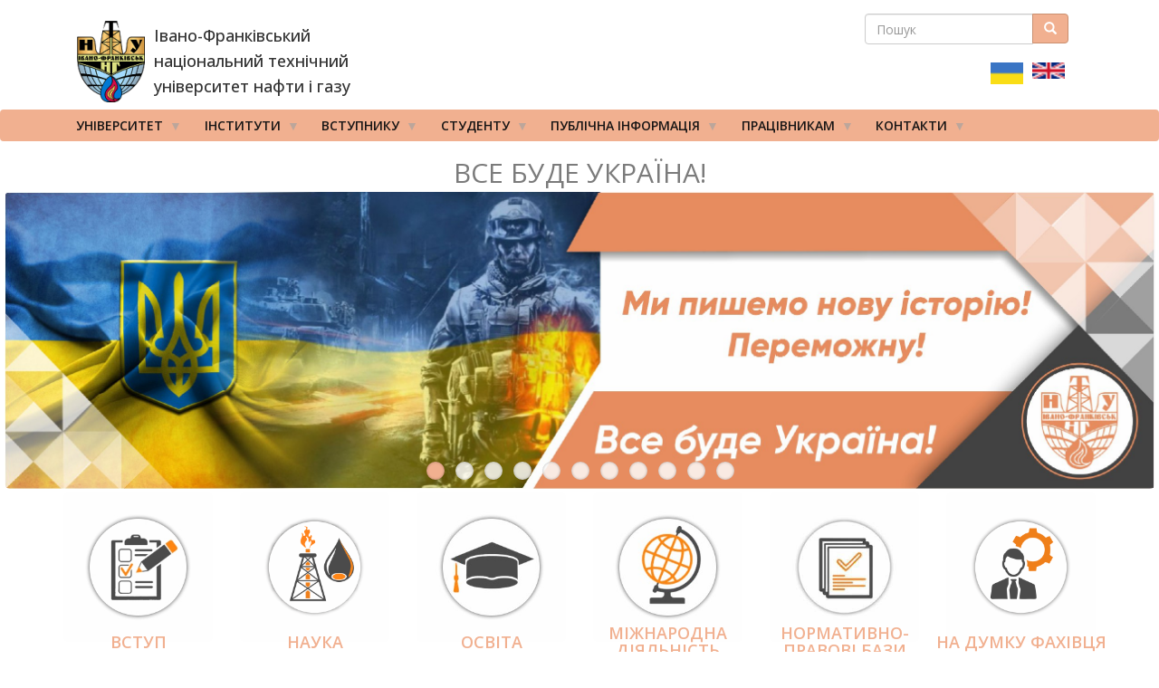

--- FILE ---
content_type: text/html; charset=UTF-8
request_url: https://nung.edu.ua/index.php/?page=135
body_size: 20673
content:
<!DOCTYPE html>
<html  lang="uk" dir="ltr" prefix="content: http://purl.org/rss/1.0/modules/content/  dc: http://purl.org/dc/terms/  foaf: http://xmlns.com/foaf/0.1/  og: http://ogp.me/ns#  rdfs: http://www.w3.org/2000/01/rdf-schema#  schema: http://schema.org/  sioc: http://rdfs.org/sioc/ns#  sioct: http://rdfs.org/sioc/types#  skos: http://www.w3.org/2004/02/skos/core#  xsd: http://www.w3.org/2001/XMLSchema# ">
  <head>
    <meta charset="utf-8" />
<link rel="shortlink" href="https://nung.edu.ua/index.php/" />
<link rel="canonical" href="https://nung.edu.ua/index.php/" />
<meta name="Generator" content="Drupal 10 (https://www.drupal.org)" />
<meta name="MobileOptimized" content="width" />
<meta name="HandheldFriendly" content="true" />
<meta name="viewport" content="width=device-width, initial-scale=1.0" />
<script>var ct_check_js_val = 'fcf1f0bea2237f63d2eccfce9a13a755';var drupal_ac_antibot_cookie_value = '7c46ec9334d9589c3877a71a4330ac175f82a8481956d25898d51e40eeda0da7';var ct_use_cookies = 1;var ct_use_alt_cookies = 0;var ct_capture_buffer = 0;</script>
<link rel="icon" href="/sites/default/files/gerb%20%281%29.png" type="image/png" />
<link rel="alternate" hreflang="uk" href="https://nung.edu.ua/index.php/" />

    <title>ІФНТУНГ | Івано-Франківський національний технічний університет нафти і газу</title>
    <link rel="stylesheet" media="all" href="/sites/default/files/css/css_x1QmZ98Om0JVoUpQ6kfaSnhPopzNz00HBD0wIC-6t6U.css?delta=0&amp;language=uk&amp;theme=drupalbook&amp;include=eJw9jFEOwjAMxS4UliNNLX3rIrKmSlrGbo8AiR_LP3ZcMXBwTgEqPnvSbPbgqpaT3mJcKq3SU3AGf7kcVqaC7ubgX7F0t-qIoE3xCpUCZ2kD1dMQaxSzwzeJnf-2ftZYz10G3oDANI4" />
<link rel="stylesheet" media="all" href="/sites/default/files/css/css_wIWgCdX287RlTQ7KKH-cfJnX42E6x2PmNLMc7YPgOn8.css?delta=1&amp;language=uk&amp;theme=drupalbook&amp;include=eJw9jFEOwjAMxS4UliNNLX3rIrKmSlrGbo8AiR_LP3ZcMXBwTgEqPnvSbPbgqpaT3mJcKq3SU3AGf7kcVqaC7ubgX7F0t-qIoE3xCpUCZ2kD1dMQaxSzwzeJnf-2ftZYz10G3oDANI4" />

    
  </head>
  <body class="path-frontpage page-node-type-article has-glyphicons">
    <a href="#main-content" class="visually-hidden focusable skip-link">
      Перейти до основного вмісту
    </a>
    
      <div class="dialog-off-canvas-main-canvas" data-off-canvas-main-canvas>
    

             	  <div class="container">
	    <div class="col-md-6">   <div class="region region-header-bottom-first">
          <a class="logo navbar-btn pull-left" href="/" title="Home" rel="home">
      <img src="/sites/default/files/gerb.png" alt="Home" />
    </a>
      <section id="block-logo" class="col-md-6 col-sm-6 col-xs-8 settings-tray-editable block block-block-content block-block-content6c62536d-21af-4a63-a6e5-c7d91ae326d5 clearfix" data-drupal-settingstray="editable">
  
    

      
            <div class="field field--name-body field--type-text-with-summary field--label-hidden field--item"><p class="lead slogan text-align-left" style="
    font-size: 18px;
    margin-left: 10px;
    position: relative;
    font-weight: 500;
    line-height: 1.6;
">Івано-Франківський національний технічний університет нафти і газу</p>
</div>
      
  </section>


  </div>
 </div>
	     <div class="col-md-3">  </div>
          <div class="col-md-3">  <div class="region region-header-bottom-third">
    <div class="search-block-form col-xs-12 settings-tray-editable block block-search block-search-form-block" data-drupal-selector="search-block-form" id="block-search" role="search" data-drupal-settingstray="editable">
  
      <h2 class="visually-hidden">Пошукова форма</h2>
    
      <form action="/search/node" method="get" id="search-block-form" accept-charset="UTF-8">
  <div class="form-item js-form-item form-type-search js-form-type-search form-item-keys js-form-item-keys form-no-label form-group">
      <label for="edit-keys" class="control-label sr-only">Пошук</label>
  
  
  <div class="input-group"><input title="Введіть терміни, які необхідно знайти." data-drupal-selector="edit-keys" class="form-search form-control" placeholder="Пошук" type="search" id="edit-keys" name="keys" value="" size="15" maxlength="128" data-toggle="tooltip" /><span class="input-group-btn"><button type="submit" value="Пошук" class="button js-form-submit form-submit btn-primary btn icon-only"><span class="sr-only">Пошук</span><span class="icon glyphicon glyphicon-search" aria-hidden="true"></span></button></span></div>

  
  
  </div>
<div class="form-actions form-group js-form-wrapper form-wrapper" data-drupal-selector="edit-actions" id="edit-actions"></div>

</form>

  </div>
<section class="language-switcher-language-url col-md-6 col-sm-6 col-xs-8 settings-tray-editable block block-language block-language-blocklanguage-interface clearfix" id="block-language-translator" role="navigation" data-drupal-settingstray="editable">
  
    

      <ul class="links"><li hreflang="uk" data-drupal-link-query="{&quot;page&quot;:&quot;135&quot;}" data-drupal-link-system-path="&lt;front&gt;" class="uk is-active" aria-current="page"><a href="/index.php/?page=135" class="language-link is-active" hreflang="uk" data-drupal-link-query="{&quot;page&quot;:&quot;135&quot;}" data-drupal-link-system-path="&lt;front&gt;" aria-current="page">    <img class="language-icon img-rounded img-responsive" src="/modules/languageicons/flags/uk.png" width="36" height="28" alt="Ukrainian" title="Ukrainian" loading="lazy" typeof="foaf:Image" />

</a></li><li hreflang="en" data-drupal-link-query="{&quot;page&quot;:&quot;135&quot;}" data-drupal-link-system-path="&lt;front&gt;" class="en"><a href="/index.php/en?page=135" class="language-link" hreflang="en" data-drupal-link-query="{&quot;page&quot;:&quot;135&quot;}" data-drupal-link-system-path="&lt;front&gt;">    <img class="language-icon img-rounded img-responsive" src="/modules/languageicons/flags/en.png" width="36" height="28" alt="English" title="English" loading="lazy" typeof="foaf:Image" />

</a></li></ul>
  </section>


  </div>
 </div>
        </aside>
      </div>
    	 




          <header class="navbar navbar-default container-fluid" id="navbar" role="banner">
            <div class="container-fluid">
                <div class="container">
          <div class="navbar-header">

              <div class="region region-navigation">
    <section id="block-mainnavigation" class="settings-tray-editable block block-superfish block-superfishmain clearfix" data-drupal-settingstray="editable">
  
    

      
<ul id="superfish-main" class="menu sf-menu sf-main sf-horizontal sf-style-white">
  
<li id="main-menu-link-content766e7b35-266a-49cf-a31c-bfa902138cd8" class="sf-depth-1 menuparent"><span class="sf-depth-1 menuparent nolink">Університет</span><ul><li id="main-menu-link-content6399436b-42e3-4eeb-97bf-a5672aed9ee7" class="active-trail sf-depth-2 menuparent"><a href="/" class="sf-depth-2 menuparent">Про університет</a><ul><li id="main-menu-link-content65e3d079-1bd0-4eec-8ab8-c83ef8776128" class="sf-depth-3 sf-no-children"><a href="/content/statut" class="sf-depth-3">Статут</a></li><li id="main-menu-link-content898cb396-bb86-426b-b92b-137041526092" class="sf-depth-3 sf-no-children"><a href="/content/simvoli-universitetu" class="sf-depth-3">Символи університету</a></li><li id="main-menu-link-content5ceeeb95-b2fb-4f1d-857a-011baa601f04" class="active-trail sf-depth-3 menuparent"><a href="/" class="sf-depth-3 menuparent">Історія</a><ul><li id="main-menu-link-contenta2e73978-b955-4b2f-9b41-3d28e62cbcaa" class="sf-depth-4 sf-no-children"><a href="/content/istoriya-ifntung" class="sf-depth-4">Історія ІФНТУНГ</a></li><li id="main-menu-link-content4df2b677-3b0a-40a9-98fd-4d6fd85e2ce0" class="sf-depth-4 sf-no-children"><a href="/content/pamyati-zagiblikh-za-nezalezhnist-ukraini" class="sf-depth-4">Пам&#039;яті загиблих за незалежність України</a></li></ul></li><li id="main-menu-link-contenta95808d8-d1ed-488a-9d0a-c2d85d73c1d2" class="sf-depth-3 sf-no-children"><a href="/content/vityag-z-edinogo-derzhavnogo-reestru" class="sf-depth-3">Витяг з Єдиного державного реєстру</a></li><li id="main-menu-link-content9d8346c5-d22e-4ada-ba7c-f245a7cd046e" class="sf-depth-3 sf-no-children"><a href="/content/kolektivniy-dogovir" class="sf-depth-3">КОЛЕКТИВНИЙ  ДОГОВІР</a></li><li id="main-menu-link-content8f83b31e-6e8e-488a-8daa-3ce77d53934a" class="sf-depth-3 sf-no-children"><a href="/content/svidoctvo-pro-reestraciyu" class="sf-depth-3">Свідоцтво про реєстрацію</a></li><li id="main-menu-link-contente3030707-e2a2-40a7-b6bd-9ae3b74b353e" class="sf-depth-3 sf-no-children"><a href="/node/2274" class="sf-depth-3">Матеріально-технічна база</a></li><li id="main-menu-link-content73beaf3f-4a84-4753-9d3b-438b2df06b60" class="sf-depth-3 sf-no-children"><a href="/content/stratehiya-ifntunh-na-2024-2028-roky" class="sf-depth-3">Стратегія ІФНТУНГ на 2024-2028 рр</a></li></ul></li><li id="main-menu-link-contenta71c7402-c533-4806-a48b-1471f86da568" class="active-trail sf-depth-2 menuparent"><a href="/" class="sf-depth-2 menuparent">Ректор</a><ul><li id="main-menu-link-content00c3e2e9-2813-4220-b267-73d64bbd84ab" class="sf-depth-3 sf-no-children"><a href="/department/viddil-informatsiyi-ta-zvyazkiv-z-hromadskistyu/vybory-rektora-2022" class="sf-depth-3">Вибори ректора - 2023</a></li><li id="main-menu-link-content8dc4454a-e633-4c80-b774-a064450abfab" class="sf-depth-3 sf-no-children"><a href="/zvit" class="sf-depth-3">Звіт ректора</a></li></ul></li><li id="main-menu-link-content84dad867-d1af-4b6e-b781-c24fa82100a6" class="sf-depth-2 sf-no-children"><a href="/content/administration" class="sf-depth-2">Ректорат</a></li><li id="main-menu-link-content508baf87-d611-402d-be6f-f31757e83fce" class="sf-depth-2 sf-no-children"><a href="/department/vchena-rada" class="sf-depth-2">Вчена рада</a></li><li id="main-menu-link-content6208e533-1781-477c-a6bb-3b987b502b5b" class="active-trail sf-depth-2 menuparent"><a href="/" class="sf-depth-2 menuparent">Наглядова рада</a><ul><li id="main-menu-link-content29fdc176-bc84-4fca-99e0-318935524481" class="sf-depth-3 sf-no-children"><a href="/node/2788" class="sf-depth-3">Наглядова рада</a></li></ul></li><li id="main-menu-link-content1ca4f08e-f351-4ad7-a4c3-dcb1b477b31c" class="sf-depth-2 menuparent"><span class="sf-depth-2 menuparent nolink">Підрозділи</span><ul><li id="main-menu-link-content520a33f7-2a31-49cb-b700-008e2b0425ba" class="sf-depth-3 sf-no-children"><a href="/department/navchalniy-viddil" class="sf-depth-3">Навчальний відділ</a></li><li id="main-menu-link-content79f7b654-7619-48b5-9545-22e2bbb5badd" class="sf-depth-3 sf-no-children"><a href="/department/bukhhalteriya" class="sf-depth-3">Бухгалтерія</a></li><li id="main-menu-link-contentb3c30f62-a3ce-4c77-ab11-7e4f96d73cc9" class="sf-depth-3 sf-no-children"><a href="/department/viddil-kadriv" class="sf-depth-3">Відділ кадрів</a></li><li id="main-menu-link-contenta3618f0b-462e-4c1c-81f8-98c126a1ba26" class="sf-depth-3 sf-no-children"><a href="http://kep.nung.edu.ua" title="Фаховий коледж електронних приладів ІФНТУНГ" class="sf-depth-3 sf-external">Фаховий коледж електронних приладів ІФНТУНГ</a></li><li id="main-menu-link-contenta324dffe-2665-4c03-b24f-39970a27d59e" class="sf-depth-3 sf-no-children"><a href="/department/planovo-finansoviy-viddil" class="sf-depth-3">Планово-фінансовий відділ</a></li><li id="main-menu-link-content0b3f85d6-257a-4628-bf48-841d02db1701" class="sf-depth-3 sf-no-children"><a href="/department/centr-distanciynogo-navchannya/centr-distanciynogo-navchannya" class="sf-depth-3">Центр дистанційного навчання</a></li><li id="main-menu-link-contente3c04017-dfda-4b4f-a797-ca986e3b20e2" class="sf-depth-3 sf-no-children"><a href="/department/tsentr-mizhnarodnoyi-osvity" class="sf-depth-3">Центр міжнародної освіти</a></li><li id="main-menu-link-content88119f24-f143-4eaf-a82c-516a5b86b39e" class="sf-depth-3 sf-no-children"><a href="/department/centr-mizhnarodnogo-spivrobitnictva" class="sf-depth-3">Центр міжнародного співробітництва</a></li><li id="main-menu-link-content47e7d7d7-5183-4b44-9ee1-aee6c1385e24" class="sf-depth-3 sf-no-children"><a href="/department/viddil-licenzuvannya-ta-akreditacii" class="sf-depth-3">Відділ ліцензування та акредитації</a></li><li id="main-menu-link-content65a788cf-cd67-47a2-ba7e-7f874d2a1b88" class="sf-depth-3 sf-no-children"><a href="/department/imc" class="sf-depth-3">Інформаційно-медійний центр</a></li><li id="main-menu-link-content34db0bc8-3d72-46e8-86d4-1dc34f6c3985" class="sf-depth-3 sf-no-children"><a href="/department/yakist-osviti" class="sf-depth-3">Відділ забезпечення якості освіти</a></li><li id="main-menu-link-content79a0690e-c20e-4a03-b617-7f71f24fce4f" class="sf-depth-3 sf-no-children"><a href="/department/informaciyno-obchislyuvalniy-centr" class="sf-depth-3">Інформаційно-обчислювальний центр</a></li><li id="main-menu-link-content146db9e7-e394-4306-852e-f3490c7fd08d" class="sf-depth-3 sf-no-children"><a href="/department/viddil-okhorony-pratsi/viddil-okhorony-pratsi" class="sf-depth-3">Відділ охорони праці</a></li><li id="main-menu-link-contenta60e7a6d-06e1-4699-9e97-410fca7dd0c7" class="sf-depth-3 sf-no-children"><a href="/department/viyskovo-mobilizaciyniy-viddil" class="sf-depth-3">Військово-мобілізаційний відділ</a></li><li id="main-menu-link-content7a315f05-a789-435b-943d-dee89655cc1e" class="sf-depth-3 sf-no-children"><a href="/department/shtab-civilnogozahistu" class="sf-depth-3">Штаб цивільного захисту</a></li><li id="main-menu-link-contenteb828091-8a7a-4a66-9b92-736a8827a68a" class="sf-depth-3 sf-no-children"><a href="/department/naukovo-tekhnichna-biblioteka" class="sf-depth-3">Науково-технічна бібліотека</a></li><li id="main-menu-link-contentd4c1a708-bd5f-4ee0-abf6-2e76c6ee9e8f" class="sf-depth-3 sf-no-children"><a href="/department/centr-molodizhnogo-sportu" class="sf-depth-3">Центр молодіжного спорту</a></li><li id="main-menu-link-content3449ce41-60ff-473f-8f3e-b399181b3523" class="sf-depth-3 sf-no-children"><a href="/department/gm" class="sf-depth-3">Геологічний музей</a></li><li id="main-menu-link-content55a10dd8-8167-4259-99f9-90ae284e85cd" class="sf-depth-3 sf-no-children"><a href="/department/centr-prognozuvannya-ta-poperedzhennya-tekhnogenno-gidroekologichnoi-nebezpeki" class="sf-depth-3">&quot;Центр прогнозування та попередження техногенно-гідроекологічної небезпеки Прикарпаття&quot;</a></li><li id="main-menu-link-content189d0995-0568-4f4b-9d47-683a8d60dc5a" class="sf-depth-3 sf-no-children"><a href="/department/sportkompleks" class="sf-depth-3">СПОРТИВНИЙ КОМПЛЕКС Ім. Гемби А.П.</a></li><li id="main-menu-link-content7b3fbb36-c5ac-4ba1-9dd7-7a979b8878cc" class="sf-depth-3 sf-no-children"><a href="/department/studentske-mistechko" class="sf-depth-3">Студентське містечко</a></li><li id="main-menu-link-content9236275d-1a26-4538-b828-55dc3fd97eb6" class="sf-depth-3 sf-no-children"><a href="/department/tdcentre" class="sf-depth-3">Тренажерний буровий центр</a></li><li id="main-menu-link-contente9507197-1224-4749-8fab-170f7a982b0b" class="sf-depth-3 sf-no-children"><a href="/department/laboratoriya-zakhistu-ta-komercializacii-intelektualnoi-vlasnosti" class="sf-depth-3">Лабораторія захисту та комерціалізації інтелектуальної власності</a></li><li id="main-menu-link-content8aa1a586-cf40-4168-8340-b57f981c68f4" class="sf-depth-3 sf-no-children"><a href="/department/navchalno-virobnicha-laboratoriya-poligrafichnikh-poslug" class="sf-depth-3">Навчально-виробнича лабораторія поліграфічних послуг</a></li><li id="main-menu-link-content83b656e5-90b7-49ed-90cf-263e9b41fb1f" class="sf-depth-3 sf-no-children"><a href="/department/laboratoriya-pidgotovki-rezultativ-innovaciynoi-diyalnosti" class="sf-depth-3">Лабораторія підготовки результатів інноваційної діяльності</a></li><li id="main-menu-link-contentaf3d06f1-6d9b-4804-b934-0a378ae3e982" class="sf-depth-3 sf-no-children"><a href="/department/kcdo" class="sf-depth-3">Координаційний центр дуальної освіти</a></li><li id="main-menu-link-content9ea6aca2-7a48-46b0-ab28-76320e512fdc" class="sf-depth-3 sf-no-children"><a href="/department/yuridichna-sluzhba" class="sf-depth-3">Юридична служба</a></li><li id="main-menu-link-content02cc4d6f-7f02-4cf4-8958-c45867d072ee" class="sf-depth-3 sf-no-children"><a href="/department/psikhologichna-sluzhba" class="sf-depth-3">Психологічна служба</a></li><li id="main-menu-link-content1a3c5778-4811-42ec-ac61-bd3f2c0156f1" class="sf-depth-3 sf-no-children"><a href="/department/zagalniy-viddil" class="sf-depth-3">Загальний відділ</a></li><li id="main-menu-link-content8df2ce10-dbaf-47dd-a3e6-929604141220" class="sf-depth-3 sf-no-children"><a href="/department/ndlngi" class="sf-depth-3">Навчально-дослідницька лабораторія нафтогазової інженерії</a></li><li id="main-menu-link-contentc5ebf245-7008-4b17-a5ad-42531981dc01" class="sf-depth-3 sf-no-children"><a href="/department/ced_bi" class="sf-depth-3">Центр розвитку підприємництва «Бізнес-Інкубатор»</a></li><li id="main-menu-link-content8f9f7314-4b7b-4853-ae33-48ea15c17a3e" class="sf-depth-3 sf-no-children"><a href="/department/tsentr-innovatsiynoho-rozvytku/tsentr-innovatsiynoho-rozvytku" class="sf-depth-3">Центр іноваційного розвитку</a></li><li id="main-menu-link-contentdfae3e65-9100-40ca-9d5f-359eafb98ec4" class="sf-depth-3 sf-no-children"><a href="/department/laboratoriya-kompyuternoyi-pidhotovky-ta-druku-naukovo-tekhnichnoyi-informatsiyi" class="sf-depth-3">Лабораторія комп&#039;ютерної підготовки та друку науково-технічної інформації</a></li><li id="main-menu-link-contentedeb3de0-b5a9-4db1-93db-d52cf9cbd730" class="sf-depth-3 sf-no-children"><a href="/department/navchalno-naukovo-vyrobnycha-avtotransportna-laboratoriya" class="sf-depth-3">Навчально-науково-виробнича автотранспортна лабораторія</a></li><li id="main-menu-link-contente14958bd-fd81-4083-bb57-8226e668b50d" class="sf-depth-3 sf-no-children"><a href="/department/spilka-inzheneriv-naftovykiv-spe" class="sf-depth-3">Спілка інженерів-нафтовиків (SPE)</a></li><li id="main-menu-link-contentc486c7e2-eba5-4a9f-8c64-90c9a6ddc49c" class="sf-depth-3 sf-no-children"><a href="/department/tsentr-stratehichnoho-rozvytku" class="sf-depth-3">Центр стратегічного розвитку</a></li><li id="main-menu-link-content150c44f9-05dd-44da-b6f9-e1eb1e0b5484" class="sf-depth-3 sf-no-children"><a href="/department/navchalno-naukovyy-tsentr-rekrutynhu-profesiynoyi-pidhotovky-i-praktyky" class="sf-depth-3">Навчально-науковий Центр рекрутингу, професійної підготовки і практики</a></li><li id="main-menu-link-content36305961-bdaf-48b3-a328-8ce9e8c83fd0" class="sf-depth-3 sf-no-children"><a href="/department/tsentr-veteranskoho-rozvytku" class="sf-depth-3">Центр ветеранського розвитку</a></li><li id="main-menu-link-content33805282-0322-4a5c-b6fd-55dfe0c634d9" class="sf-depth-3 sf-no-children"><a href="/department/tsentr-profesiynykh-komunikatsi" class="sf-depth-3">Центр професійних комунікацій</a></li><li id="main-menu-link-content624d9e24-f3c8-41f7-b1c3-8ec1d74fd92e" class="sf-depth-3 sf-no-children"><a href="/department/tsentr-doslidzhennya-problem-enerhetychnoho-perekhodutsentr-doslidzhennya-problem" class="sf-depth-3">Центр дослідження проблем енергетичного переходу</a></li><li id="main-menu-link-contentcb269b80-7b91-40df-a030-685500022bc6" class="sf-depth-3 sf-no-children"><a href="/department/administratyvno-hospodarskyy-viddil" class="sf-depth-3">Адміністративно-господарський відділ</a></li><li id="main-menu-link-contente7efe508-0d6c-477c-a1fd-87a20c2c8953" class="sf-depth-3 sf-no-children"><a href="https://dgkkdonnaba.wixsite.com/dgkk" class="sf-depth-3 sf-external">Дружківський фаховий коледж</a></li></ul></li><li id="main-views-viewviewstelpage-1" class="sf-depth-2 sf-no-children"><a href="/tel" class="sf-depth-2">Телефонний довідник</a></li><li id="main-menu-link-content5fcbad30-71a6-42f8-8594-ba714c768027" class="sf-depth-2 sf-no-children"><a href="/department/sistema-upravlinnya-yakistyu/sistema-upravlinnya-yakistyu" class="sf-depth-2">Система управління якістю</a></li><li id="main-menu-link-content86a63699-76cd-4334-bbb2-57dc3546970e" class="sf-depth-2 sf-no-children"><a href="/content/struktura-universytetu" class="sf-depth-2">Структура університету</a></li><li id="main-menu-link-content383af096-cbb7-4b68-a8bd-6711b95f8ea3" class="sf-depth-2 sf-no-children"><a href="/department/publichni-zakupivli/publichni-zakupivli" class="sf-depth-2">Публічні закупівлі</a></li><li id="main-menu-link-content6d0a120f-2311-4df5-a5ec-345cd4e2dfcb" class="sf-depth-2 sf-no-children"><a href="/content/informaciyniy-paket" class="sf-depth-2">Інформаційний пакет</a></li><li id="main-menu-link-contentf11893ad-7bac-4457-a17d-7940e79ed75e" class="sf-depth-2 sf-no-children"><a href="/department/antykoruptsiyna-diyalnist/antykoruptsiyna-diyalnist" class="sf-depth-2">Антикорупційна діяльність</a></li><li id="main-menu-link-content6197db39-dcb1-4aa3-9bb8-548b3aaed81e" class="sf-depth-2 sf-no-children"><a href="http://old.nung.edu.ua" class="sf-depth-2 sf-external">Старий сайт</a></li><li id="main-menu-link-content8173b0a1-61e4-4292-828a-3a658ce3e657" class="sf-depth-2 sf-no-children"><a href="/department/pytannya-korystuvannyam-derzhavnym-maynom" class="sf-depth-2">Питання користуванням державним майном</a></li><li id="main-menu-link-content66a76a6d-7733-42e9-a6f6-3edfe7cd9492" class="sf-depth-2 sf-no-children"><a href="/department/asotsiatsiya-vypusknykiv-ifntunh" class="sf-depth-2">Асоціація випускників ІФНТУНГ</a></li><li id="main-menu-link-content77089736-8521-4dd4-834b-b43f0900d3f4" class="sf-depth-2 sf-no-children"><a href="/content/reorhanizatsiya-donnaba" class="sf-depth-2">Реорганізація ДонНАБА</a></li><li id="main-menu-link-content5ad82345-926c-480d-9f2f-fa5870bd5955" class="sf-depth-2 sf-no-children"><a href="/department/asotsiatsiya-vypusknykiv-ifntunh-0" class="sf-depth-2">Благодійний фонд «МІЙ УНІВЕРСИТЕТ»</a></li><li id="main-menu-link-content7249674f-8bd8-4199-9e0d-bc1ebe719cfc" class="sf-depth-2 sf-no-children"><a href="/department/nkp-horyzont-yevropa" class="sf-depth-2">НКП &quot;Горизонт Європа&quot;</a></li><li id="main-menu-link-contente18daaf7-4c0e-4569-a604-0a7950a4b411" class="sf-depth-2 sf-no-children"><a href="/department/enerhetychna-akademiya" class="sf-depth-2">Енергетична Академія</a></li></ul></li><li id="main-menu-link-content544d0dec-021d-44e0-9cca-972e398ee721" class="sf-depth-1 menuparent"><span class="sf-depth-1 menuparent nolink">Інститути</span><ul><li id="main-menu-link-content270a92cb-034a-4758-a3d1-8164e3729ca8" class="sf-depth-2 sf-no-children"><a href="/department/ingi" class="sf-depth-2">Інститут нафтогазової інженерії</a></li><li id="main-menu-link-contentdfed2a03-adf1-43f5-b896-af745809f2b9" class="sf-depth-2 sf-no-children"><a href="/department/iim" class="sf-depth-2">Інститут інженерної механіки та робототехніки</a></li><li id="main-menu-link-content5675bcb7-359c-405d-aa23-c4172c658638" class="sf-depth-2 sf-no-children"><a href="/department/fakultet-avtomatyzatsiyi-ta-enerhetyky" class="sf-depth-2">Факультет автоматизації та енергетики</a></li><li id="main-menu-link-content65b9418b-d6a8-4842-b750-a830bc7d3129" class="sf-depth-2 sf-no-children"><a href="/department/ipnt" class="sf-depth-2">Факультет природничих наук</a></li><li id="main-menu-link-content31958fb3-a026-4722-8652-e9d64c7e015e" class="sf-depth-2 sf-no-children"><a href="/department/ineu" class="sf-depth-2">Інститут економіки та менеджменту</a></li><li id="main-menu-link-content437cfd9a-dcaa-4cfa-b4b1-109dcaf89d86" class="sf-depth-2 sf-no-children"><a href="/department/iabe" class="sf-depth-2">Інститут архітектури та будівництва &quot;ІФНТУНГ-ДонНАБА&quot;</a></li><li id="main-menu-link-content9bee2beb-c616-42e5-a236-0538ed63202d" class="sf-depth-2 sf-no-children"><a href="/department/iit" class="sf-depth-2">Факультет інформаційних технологій</a></li><li id="main-menu-link-content3afdcca5-b58b-4c51-a81f-25a41bff6a46" class="sf-depth-2 sf-no-children"><a href="/department/igpdu" class="sf-depth-2">Інститут гуманітарної підготовки та державного управління</a></li><li id="main-menu-link-content549c39b7-9a22-4cec-bb12-3ca7cc738696" class="sf-depth-2 sf-no-children"><a href="/department/ipo" class="sf-depth-2">Інститут післядипломної освіти</a></li><li id="main-menu-link-content4358f8bf-42cf-4309-a69c-44db78b3dc1d" class="sf-depth-2 sf-no-children"><a href="https://nung.edu.ua/department/naukovo-doslidniy-institut-naftogazovoi-energetiki-ta-ekologii" title="НАУКОВО-ДОСЛІДНИЙ ІНСТИТУТ НАФТОГАЗОВОЇ ЕНЕРГЕТИКИ ТА ЕКОЛОГІЇ" class="sf-depth-2 sf-external">НАУКОВО-ДОСЛІДНИЙ ІНСТИТУТ НАФТОГАЗОВОЇ ЕНЕРГЕТИКИ ТА ЕКОЛОГІЇ</a></li><li id="main-menu-link-contentd896249e-e798-4e36-89aa-67ec44abfdc2" class="sf-depth-2 sf-no-children"><a href="/department/institut-naftogazovoi-inzhenerii/kafedra-viyskovoi-pidgotovki" class="sf-depth-2">Кафедра військової підготовки</a></li></ul></li><li id="main-menu-link-content64df8fff-7672-4871-b100-35b64014fa49" class="sf-depth-1 menuparent"><span class="sf-depth-1 menuparent nolink">Вступнику</span><ul><li id="main-menu-link-content2b9424b7-7cc5-4be1-ab13-d7e8821a0513" class="sf-depth-2 sf-no-children"><a href="/pk" class="sf-depth-2">Приймальна комісія</a></li><li id="main-menu-link-content259a046a-8710-4399-81d9-f430ae674e64" class="sf-depth-2 sf-no-children"><a href="https://nung.edu.ua/department/viddil-aspirantury-i-doktorantury" class="sf-depth-2 sf-external">Аспірантура та докторантура</a></li><li id="main-menu-link-contentb18e9925-a8a6-4a75-bce0-55016682d9f3" class="sf-depth-2 sf-no-children"><a href="/pv" class="sf-depth-2">Підготовче відділення</a></li></ul></li><li id="main-menu-link-content72cc2214-633b-4b27-9366-ecd9d3ea6ee5" class="sf-depth-1 menuparent"><span class="sf-depth-1 menuparent nolink">Студенту</span><ul><li id="main-menu-link-contentfe24c3e2-8c4f-4f4a-982b-d9f8c339f74d" class="sf-depth-2 sf-no-children"><a href="http://194.44.112.6/cgi-bin/timetable.cgi" class="sf-depth-2 sf-external">Розклад</a></li><li id="main-menu-link-content3be2ac3d-21bc-461f-a5d6-fbf60faba796" class="sf-depth-2 sf-no-children"><a href="https://dekanat.nung.edu.ua/cgi-bin/board.cgi?show=all" class="sf-depth-2 sf-external">Дошка оголошень</a></li><li id="main-menu-link-contentf9c8a4fb-f5f6-482d-88fa-c6501b84578b" class="sf-depth-2 sf-no-children"><a href="/department/StudParlament" class="sf-depth-2">Студентський парламент</a></li><li id="main-menu-link-content3b72eef4-5443-49a1-aece-84929f3c51cc" class="sf-depth-2 sf-no-children"><a href="https://nung.edu.ua/sites/default/files/2025-10/Nakaz.pdf" class="sf-depth-2 sf-external">Інструкція щодо дій під час терористичних загроз</a></li><li id="main-menu-link-content0aaa1cba-728d-41d8-b18f-336baba55ccc" class="sf-depth-2 sf-no-children"><a href="/content/akademichna-stypediya" class="sf-depth-2">Академічна стипедія</a></li><li id="main-menu-link-content0e3e3a54-0589-495e-a422-b3f8a4a4dbfc" class="sf-depth-2 sf-no-children"><a href="https://nung.edu.ua/sites/default/files/2023-02/document_0.pdf" class="sf-depth-2 sf-external">Порядок дій за сигналоми оповіщення &quot;Увага всім!&quot;,&quot;Повітряна тривога!&quot;,&quot;Слідувати в укриття!&quot;</a></li><li id="main-menu-link-content9587a350-abd7-499a-b21f-0fed9c448abb" class="sf-depth-2 sf-no-children"><a href="/department/student-union" class="sf-depth-2">Профспілка студентів</a></li><li id="main-menu-link-content20c24b69-26a2-4bf5-adf6-c69beb7fb864" class="sf-depth-2 sf-no-children"><a href="https://nung.edu.ua/department/studentski-hurtky-ifntunh" class="sf-depth-2 sf-external">Студентські гуртки</a></li><li id="main-views-viewviewsheadingpage-3" class="sf-depth-2 sf-no-children"><a href="/headingstudent" title="Знай наших: кращі студенти" class="sf-depth-2">Знай наших: кращі студенти</a></li><li id="main-menu-link-contentc425885e-6a7e-4520-83a8-362ee09406d1" class="sf-depth-2 sf-no-children"><a href="/node/10600" class="sf-depth-2">Соціальна стипендія</a></li><li id="main-menu-link-content5aceb231-0826-4ccd-9ee6-2c8bbfcf2683" class="sf-depth-2 sf-no-children"><a href="/content/vartist-navchannya-v-20212022-nr" class="sf-depth-2">ВАРТІСТЬ НАВЧАННЯ ТА ВАРТІСТЬ ПРОЖИВАННЯ В ГУРТОЖИТКАХ</a></li></ul></li><li id="main-menu-link-content9ec7c86b-0daa-427e-8828-bfc8e1a5066f" class="active-trail sf-depth-1 menuparent"><a href="/" class="sf-depth-1 menuparent">Публічна інформація</a><ul><li id="main-menu-link-content2dd75811-41af-49e2-92f5-c137fc92cc6c" class="sf-depth-2 sf-no-children"><a href="/public" class="sf-depth-2">Публічна інформація</a></li></ul></li><li id="main-menu-link-contenta455a1d5-de51-4b6c-b9b9-4a1be0b501d6" class="sf-depth-1 menuparent"><span class="sf-depth-1 menuparent nolink">Працівникам</span><ul><li id="main-menu-link-content95527fbc-c8ab-4daf-9415-8f96de469e9a" class="sf-depth-2 sf-no-children"><a href="https://nung.edu.ua/sites/default/files/2025-10/Nakaz%20%282%29.pdf" class="sf-depth-2 sf-external">Інструкція щодо дій під час терористичних загроз</a></li><li id="main-menu-link-contente9db93f4-e830-4e93-b0be-ad49c89363ba" class="sf-depth-2 sf-no-children"><a href="/department/pervynna-profspilkova-orhanizatsiya-pratsivnykiv" class="sf-depth-2">Первинна профспілкова організація працівників</a></li><li id="main-menu-link-content37591010-b1fb-4632-8c91-dd30efa5471f" class="sf-depth-2 sf-no-children"><a href="/content/polozhennya-pro-konferentsiyu-trudovoho-kolektyvu-ifntunh" class="sf-depth-2">Положення про конференцію трудового колективу ІФНТУНГ</a></li><li id="main-menu-link-content3caa3c14-127e-406d-8757-274f18070669" class="sf-depth-2 sf-no-children"><a href="https://nung.edu.ua/sites/default/files/2023-02/document_0.pdf" class="sf-depth-2 sf-external">Порядок дій за сигналоми оповіщення &quot;Увага всім!&quot;,&quot;Повітряна тривога!&quot;,&quot;Слідувати в укриття!&quot;</a></li><li id="main-menu-link-content184bdf49-181f-4b96-a851-36839b9bd357" class="sf-depth-2 sf-no-children"><a href="/content/reyting-naukovo-pedagogichnogo-personalu" class="sf-depth-2">Рейтинг науково-педагогічного персоналу</a></li><li id="main-menu-link-contenta4581589-4e50-434e-b843-e26eb97c8d45" class="sf-depth-2 sf-no-children"><a href="/content/konkurs-na-zamischennya-posad" class="sf-depth-2">Конкурс на заміщення посад</a></li></ul></li><li id="main-menu-link-content7d654012-7a17-4575-9869-ac98a76fb8f1" class="sf-depth-1 menuparent"><span class="sf-depth-1 menuparent nolink">Контакти</span><ul><li id="main-menu-link-contentfdb518a2-21e3-4f11-be9c-60567bd122c1" class="sf-depth-2 sf-no-children"><a href="/content/kontakty" class="sf-depth-2">Контакти</a></li></ul></li>
</ul>

  </section>


  </div>

                                  </div>

                            </div>
              </div>
          </header>
  
  <div role="main" class="main-container container-fluid js-quickedit-main-content">
    <div class="row">

                                <div class="region region-header">
    <section class="views-element-container settings-tray-editable block block-views block-views-blockslider-block-1 clearfix" id="block-views-block-slider-block-1" data-drupal-settingstray="editable">
  <div class="container">

    
        

  </div>

      <div class="form-group"><div class="view view-slider view-id-slider view-display-id-block_1 js-view-dom-id-347f4afd8e2d397f18033535080a847f9a8391130fc4728cef0bf5d7efca41d6">
  
    
      
      <div class="view-content">
      
<div>
    
<div id="flexslider-1" class="flexslider optionset-default">
 
<ul class="slides">
    
<li>
    <div class="views-field views-field-field-body bodyslidernung"><div class="field-content"><p><a href="https://nung.edu.ua/ukraine">Все буде Україна!</a></p></div></div><div class="views-field views-field-field-flexslider-example-slidesh"><div class="field-content">  <img loading="lazy" src="/sites/default/files/flexslider_example/photo5247248265664117370%20%281%29.jpg" width="2560" height="661" alt="Все буде Україна!" title="Все буде Україна!" typeof="foaf:Image" class="img-rounded img-responsive" />

</div></div>
    </li>
<li>
    <div class="views-field views-field-field-body bodyslidernung"><div class="field-content"><p><a href="/headingstudent">Знай наших: кращі студенти</a></p>
</div></div><div class="views-field views-field-field-flexslider-example-slidesh"><div class="field-content">  <img loading="lazy" src="/sites/default/files/flexslider_example/%D0%9D%D0%B0%20%D1%81%D0%B0%D0%B9%D1%82%20%D0%86%D0%A4%D0%9D%D0%A2%D0%A3%D0%9D%D0%93%20%281%29.jpg" width="3075" height="793" alt="Знай наших: кращі студенти" title="Знай наших: кращі студенти" typeof="foaf:Image" class="img-rounded img-responsive" />

</div></div>
    </li>
<li>
    <div class="views-field views-field-field-body bodyslidernung"><div class="field-content"><p><a href="/department/ingi">Інститут нафтогазової інженерії</a></p></div></div><div class="views-field views-field-field-flexslider-example-slidesh"><div class="field-content">  <img loading="lazy" src="/sites/default/files/flexslider_example/%D0%9D%D0%B0%20%D1%81%D0%B0%D0%B9%D1%82%20%D0%86%D0%9D%D0%93%D0%86_2.jpg" width="3076" height="794" alt="Інститут нафтогазової інженерії" title="Інститут нафтогазової інженерії" typeof="foaf:Image" class="img-rounded img-responsive" />

</div></div>
    </li>
<li>
    <div class="views-field views-field-field-body bodyslidernung"><div class="field-content"><p><a href="/department/iim">Інститут інженерної механіки і робототехніки</a></p>
</div></div><div class="views-field views-field-field-flexslider-example-slidesh"><div class="field-content">  <img loading="lazy" src="/sites/default/files/flexslider_example/IMG_20231030_112342_355.jpg" width="1280" height="330" alt="Інститут інженерної механіки і робототехніки" title="Інститут інженерної механіки і робототехніки" typeof="foaf:Image" class="img-rounded img-responsive" />

</div></div>
    </li>
<li>
    <div class="views-field views-field-field-body bodyslidernung"><div class="field-content"><p><a href="/department/ipnt">Факультет природничих наук</a></p></div></div><div class="views-field views-field-field-flexslider-example-slidesh"><div class="field-content">  <img loading="lazy" src="/sites/default/files/flexslider_example/%D0%9D%D0%B0%20%D1%81%D0%B0%D0%B9%D1%82%20%D0%86%D0%9F%D0%9D%D0%A2_2.jpg" width="3076" height="794" alt="Інститут природничих наук і туризму" title="Інститут природничих наук і туризму" typeof="foaf:Image" class="img-rounded img-responsive" />

</div></div>
    </li>
<li>
    <div class="views-field views-field-field-body bodyslidernung"><div class="field-content"><p><a href="/department/ineu">Інститут економіки та менеджменту</a></p></div></div><div class="views-field views-field-field-flexslider-example-slidesh"><div class="field-content">  <img loading="lazy" src="/sites/default/files/flexslider_example/IEM.jpg" width="3076" height="794" alt="Інститут економіки та менеджменту" title="Інститут економіки та менеджменту" typeof="foaf:Image" class="img-rounded img-responsive" />

</div></div>
    </li>
<li>
    <div class="views-field views-field-field-body bodyslidernung"><div class="field-content"><p class="text-align-center"><a href="/department/iabe">Інститут архітектури, будівництва та енергетики</a></p>
</div></div><div class="views-field views-field-field-flexslider-example-slidesh"><div class="field-content">  <img loading="lazy" src="/sites/default/files/flexslider_example/%D0%9D%D0%B0%20%D1%81%D0%B0%D0%B9%D1%82%20%D0%86%D0%90%D0%91%D0%95_4.jpg" width="3076" height="794" alt="Інститут архітектури, будівництва та енергетики" title="Інститут архітектури, будівництва та енергетики" typeof="foaf:Image" class="img-rounded img-responsive" />

</div></div>
    </li>
<li>
    <div class="views-field views-field-field-body bodyslidernung"><div class="field-content"><p><a href="/department/iit">Інститут інформаційних технологій</a></p>
</div></div><div class="views-field views-field-field-flexslider-example-slidesh"><div class="field-content">  <img loading="lazy" src="/sites/default/files/flexslider_example/%D0%9D%D0%B0%20%D1%81%D0%B0%D0%B9%D1%82%20%D0%86%D0%86%D0%A2_2.jpg" width="3076" height="794" alt="Інститут інформаційних технологій" title="Інститут інформаційних технологій" typeof="foaf:Image" class="img-rounded img-responsive" />

</div></div>
    </li>
<li>
    <div class="views-field views-field-field-body bodyslidernung"><div class="field-content"><p><a href="/department/igpdu">Інститут гуманітарної підготовки та державного управління</a></p>

<p>&nbsp;</p></div></div><div class="views-field views-field-field-flexslider-example-slidesh"><div class="field-content">  <img loading="lazy" src="/sites/default/files/flexslider_example/%D0%9D%D0%B0%20%D1%81%D0%B0%D0%B9%D1%82%20%D0%86%D0%93%D0%9F%D0%94%D0%A3_1.jpg" width="3076" height="794" alt="Інститут гуманітарної підготовки та державного управління" title="Інститут гуманітарної підготовки та державного управління" typeof="foaf:Image" class="img-rounded img-responsive" />

</div></div>
    </li>
<li>
    <div class="views-field views-field-field-body bodyslidernung"><div class="field-content"><p><a href="/department/institut-naftogazovoi-inzhenerii/kafedra-viyskovoi-pidgotovki">Кафедра військової підготовки</a></p></div></div><div class="views-field views-field-field-flexslider-example-slidesh"><div class="field-content">  <img loading="lazy" src="/sites/default/files/flexslider_example/%D0%9D%D0%B0%20%D1%81%D0%B0%D0%B9%D1%82%20%D0%9A%D0%92%D0%9F_2.jpg" width="3076" height="794" alt="Кафедра військової підготовки" title="Кафедра військової підготовки" typeof="foaf:Image" class="img-rounded img-responsive" />

</div></div>
    </li>
<li>
    <div class="views-field views-field-field-body bodyslidernung"><div class="field-content"><p><a href="/department/ipo">Інститут післядипломної освіти</a></p>
</div></div><div class="views-field views-field-field-flexslider-example-slidesh"><div class="field-content">  <img loading="lazy" src="/sites/default/files/flexslider_example/%D0%9D%D0%B0%20%D1%81%D0%B0%D0%B9%D1%82%20%D0%86%D0%9F%D0%9E.jpg" width="3076" height="794" alt="Інститут післядипломної освіти" title="Інститут післядипломної освіти" typeof="foaf:Image" class="img-rounded img-responsive" />

</div></div>
    </li>
</ul>
</div>

</div>

    </div>
  
          </div>
</div>

  </section>

  </div>

              
      <section>

                

                
                
                                      
                  
                          <a id="main-content"></a>
            <div class="region region-content">
    <div data-drupal-messages-fallback class="hidden"></div>
<section class="views-element-container settings-tray-editable block block-views block-views-blockparagraf2020-block-1 clearfix" id="block-views-block-paragraf2020-block-1" data-drupal-settingstray="editable">
  <div class="container">

    
        

    <div class="row">
              <div class="form-group"><div class="view view-paragraf2020 view-id-paragraf2020 view-display-id-block_1 js-view-dom-id-bd34e8cf72b95a218bfbe292cc2ba9f2e7140e15d7630d908db85072c5069447">
  
    
      
      <div class="view-content">
          <div class="col-md-2 col-sm-4 col-xs-6 views-row"><div class="views-field views-field-field-news-cover-image"><div class="field-content">  <img loading="lazy" src="/sites/default/files/styles/max_650x650/public/2025-03/2_0_0.jpg?itok=ZUnTJQ1P" width="262" height="262" alt="Pk" typeof="foaf:Image" class="img-rounded img-responsive" />


</div></div><div class="views-field views-field-field-link text-center"><h4 class="field-content"><a href="/pk">Вступ</a></h4></div></div>
    <div class="col-md-2 col-sm-4 col-xs-6 views-row"><div class="views-field views-field-field-news-cover-image"><div class="field-content">  <img loading="lazy" src="/sites/default/files/styles/max_650x650/public/2020-02/4%20%281%29.png?itok=mXzqJSLa" width="262" height="262" alt="Science" typeof="foaf:Image" class="img-rounded img-responsive" />


</div></div><div class="views-field views-field-field-link text-center"><h4 class="field-content"><a href="/content/nauka-0">Наука</a></h4></div></div>
    <div class="col-md-2 col-sm-4 col-xs-6 views-row"><div class="views-field views-field-field-news-cover-image"><div class="field-content">  <img loading="lazy" src="/sites/default/files/styles/max_650x650/public/2020-02/3_1.jpg?itok=AXhZIWeZ" width="262" height="262" alt="Education" typeof="foaf:Image" class="img-rounded img-responsive" />


</div></div><div class="views-field views-field-field-link text-center"><h4 class="field-content"><a href="/content/osvita-0">Освіта</a></h4></div></div>
    <div class="col-md-2 col-sm-4 col-xs-6 views-row"><div class="views-field views-field-field-news-cover-image"><div class="field-content">  <img loading="lazy" src="/sites/default/files/styles/max_650x650/public/2020-02/1%20%281%29.jpg?itok=TjfAIlsL" width="262" height="262" alt="International Activities" typeof="foaf:Image" class="img-rounded img-responsive" />


</div></div><div class="views-field views-field-field-link text-center"><h4 class="field-content"><a href="/content/mizhnarodna-diyalnist">Міжнародна діяльніcть</a></h4></div></div>
    <div class="col-md-2 col-sm-4 col-xs-6 views-row"><div class="views-field views-field-field-news-cover-image"><div class="field-content">  <img loading="lazy" src="/sites/default/files/styles/max_650x650/public/2020-10/c2c6ebc3-6dc9-4711-a57d-686d6205431c.jpg?itok=tnipx35p" width="320" height="320" alt="Rules and Regulations" typeof="foaf:Image" class="img-rounded img-responsive" />


</div></div><div class="views-field views-field-field-link text-center"><h4 class="field-content"><a href="/content/normativno-pravovi-bazi">Нормативно-правові бази</a></h4></div></div>
    <div class="col-md-2 col-sm-4 col-xs-6 views-row"><div class="views-field views-field-field-news-cover-image"><div class="field-content">  <img loading="lazy" src="/sites/default/files/styles/max_650x650/public/2021-01/6%20%281%29.png?itok=p8TGxORZ" width="262" height="262" alt="Expert Opinion" typeof="foaf:Image" class="img-rounded img-responsive" />


</div></div><div class="views-field views-field-field-link text-center"><h4 class="field-content"><a href="/heading">На думку фахівця</a></h4></div></div>
    <div class="col-md-2 col-sm-4 col-xs-6 views-row"><div class="views-field views-field-field-news-cover-image"><div class="field-content">  <img loading="lazy" src="/sites/default/files/styles/max_650x650/public/2022-12/e59dc37a-2566-4dc4-a551-ba4b97cd233f.jpg?itok=CQS-TDjH" width="262" height="262" alt="Анонімні повідомлення" typeof="foaf:Image" class="img-rounded img-responsive" />


</div></div><div class="views-field views-field-field-link text-center"><h4 class="field-content"><a href="https://nung.edu.ua/department/antykoruptsiyna-diyalnist/zapyty">АНТИКОРУПЦІЙНІ АНОНІМНІ ПОВІДОМЛЕННЯ</a></h4></div></div>
    <div class="col-md-2 col-sm-4 col-xs-6 views-row"><div class="views-field views-field-field-news-cover-image"><div class="field-content">  <img loading="lazy" src="/sites/default/files/styles/max_650x650/public/2024-07/IMG_20240718_123607_273.png?itok=yECK-Efv" width="262" height="262" alt="Енергетична Академія" typeof="foaf:Image" class="img-rounded img-responsive" />


</div></div><div class="views-field views-field-field-link text-center"><h4 class="field-content"><a href="https://nung.edu.ua/department/enerhetychna-akademiya">Енергетична Академія</a></h4></div></div>
    <div class="col-md-2 col-sm-4 col-xs-6 views-row"><div class="views-field views-field-field-news-cover-image"><div class="field-content">  <img loading="lazy" src="/sites/default/files/styles/max_650x650/public/2023-12/SPE%20%282%29.png?itok=IryN7sg7" width="262" height="262" alt="Спілка інженерів-нафтовиків (SPE)" typeof="foaf:Image" class="img-rounded img-responsive" />


</div></div><div class="views-field views-field-field-link text-center"><h4 class="field-content"><a href="https://nung.edu.ua/department/spilka-inzheneriv-naftovykiv-spe">Спілка інженерів-нафтовиків (SPE)</a></h4></div></div>
    <div class="col-md-2 col-sm-4 col-xs-6 views-row"><div class="views-field views-field-field-news-cover-image"><div class="field-content">  <img loading="lazy" src="/sites/default/files/styles/max_650x650/public/2024-01/image2024.jpg?itok=jvQKLK92" width="262" height="262" alt="Стратегія ІФНТУНГ" typeof="foaf:Image" class="img-rounded img-responsive" />


</div></div><div class="views-field views-field-field-link text-center"><h4 class="field-content"><a href="/content/stratehiya-ifntunh-na-2024-2028-roky">Стратегія ІФНТУНГ</a></h4></div></div>
    <div class="col-md-2 col-sm-4 col-xs-6 views-row"><div class="views-field views-field-field-news-cover-image"><div class="field-content">  <img loading="lazy" src="/sites/default/files/styles/max_650x650/public/2024-06/IMG_20240626_210800_118.png?itok=VKON5OpH" width="259" height="257" alt="Благодійний фонд &quot;Мій Університет&quot;" typeof="foaf:Image" class="img-rounded img-responsive" />


</div></div><div class="views-field views-field-field-link text-center"><h4 class="field-content"><a href="http://my.nung.edu.ua">Благодійний фонд &quot;Мій Університет&quot;</a></h4></div></div>
    <div class="col-md-2 col-sm-4 col-xs-6 views-row"><div class="views-field views-field-field-news-cover-image"><div class="field-content">  <img loading="lazy" src="/sites/default/files/styles/max_650x650/public/2024-07/IMG_20240718_093455_414.jpg?itok=f8NmGsSY" width="262" height="262" alt="Укриття" typeof="foaf:Image" class="img-rounded img-responsive" />


</div></div><div class="views-field views-field-field-link text-center"><h4 class="field-content"><a href="https://nung.edu.ua/content/ukryttya">Укриття </a></h4></div></div>
    <div class="col-md-2 col-sm-4 col-xs-6 views-row"><div class="views-field views-field-field-news-cover-image"><div class="field-content">  <img loading="lazy" src="/sites/default/files/styles/max_650x650/public/2025-01/IMG_20250116_123341_641.jpg?itok=wMkWrcKJ" width="262" height="262" alt="ДонНаба" typeof="foaf:Image" class="img-rounded img-responsive" />


</div></div><div class="views-field views-field-field-link text-center"><h4 class="field-content"><a href="https://nung.edu.ua/content/reorhanizatsiya-donnaba">Реорганізація ДонНАБА</a></h4></div></div>
    <div class="col-md-2 col-sm-4 col-xs-6 views-row"><div class="views-field views-field-field-news-cover-image"><div class="field-content">  <img loading="lazy" src="/sites/default/files/styles/max_650x650/public/2025-08/IMG_20250819_162940_844.PNG?itok=_Ycmt80_" width="262" height="262" alt="Нафтогазова енергетика 2025" typeof="foaf:Image" class="img-rounded img-responsive" />


</div></div><div class="views-field views-field-field-link text-center"><h4 class="field-content"><a href="http://NGEforum.nung.edu.ua">Нафтогазова енергетика 2025</a></h4></div></div>
    <div class="col-md-2 col-sm-4 col-xs-6 views-row"><div class="views-field views-field-field-news-cover-image"><div class="field-content">  <img loading="lazy" src="/sites/default/files/styles/max_650x650/public/2025-09/IMG_20250908_194936_459.png?itok=32DCOG2W" width="262" height="262" alt="2025" typeof="foaf:Image" class="img-rounded img-responsive" />


</div></div><div class="views-field views-field-field-link text-center"><h4 class="field-content"><a href="https://landunity-summit.com.ua">Land Unity Summit 2025</a></h4></div></div>
    <div class="col-md-2 col-sm-4 col-xs-6 views-row"><div class="views-field views-field-field-news-cover-image"><div class="field-content">  <img loading="lazy" src="/sites/default/files/styles/max_650x650/public/2025-12/IMG_20251205_152449_445.png?itok=wE7fXDPH" width="262" height="262" alt="Колективний договір" typeof="foaf:Image" class="img-rounded img-responsive" />


</div></div><div class="views-field views-field-field-link text-center"><h4 class="field-content"><a href="https://nung.edu.ua/department/pervynna-profspilkova-orhanizatsiya-pratsivnykiv/kolektyvnyy-dohovir-2022-2025">КОЛЕКТИВНИЙ ДОГОВІР 2026-2030рр. (ПРОЄКТ)</a></h4></div></div>

    </div>
  
          </div>
</div>

          </div>
  </div>
</section>

<section id="block-drupalbook-content" class="block block-system block-system-main-block clearfix">
  <div class="container">

    
        

    <div class="row">
              <article data-history-node-id="1" about="/index.php/nung" typeof="schema:Article" class="article full clearfix">

  
      <span property="schema:name" content="ІФНТУНГ" class="hidden"></span>
  <span property="schema:interactionCount" content="UserComments:0" class="hidden"></span>


  
  <div class="content">
    <section rel="schema:comment">
  
  

  
</section>

  </div>

</article>

          </div>
  </div>
</section>
<section class="views-element-container settings-tray-editable block block-views block-views-blockevent-block-1 clearfix" id="block-views-block-event-block-1" data-drupal-settingstray="editable">
    <div class="container">

        
                    <h2 class="block-title">Оголошення</h2>
                

        <div class="row">
                            <div class="form-group"><div class="view view-event view-id-event view-display-id-block_1 js-view-dom-id-cf3b288ef272bb0287b6b06c74c24184c80a7643129bf9981b9463989976337f">
  
    
      
  
        <nav class="pager-nav text-center" role="navigation" aria-labelledby="pagination-heading">
    <h4 id="pagination-heading" class="visually-hidden">Розбивка на сторінки</h4>
    <ul class="pagination js-pager__items">

                    <li class="pager__item pager__item--first">
          <a href="?page=0" title="До першої сторінки" rel="prev">
            <span class="visually-hidden">Перша сторінка</span>
            <span aria-hidden="true">« Назад</span>
          </a>
        </li>
      
                    <li class="pager__item pager__item--previous">
          <a href="?page=67" title="На попередню сторінку" rel="prev">
            <span class="visually-hidden">Попередня сторінка</span>
            <span aria-hidden="true">‹‹</span>
          </a>
        </li>
      
                    <li class="pager__item">
                                          <a href="?page=62" title="Go to page 63">
            <span class="visually-hidden">
              Page
            </span>63</a>
        </li>
              <li class="pager__item">
                                          <a href="?page=63" title="Go to page 64">
            <span class="visually-hidden">
              Page
            </span>64</a>
        </li>
              <li class="pager__item">
                                          <a href="?page=64" title="Go to page 65">
            <span class="visually-hidden">
              Page
            </span>65</a>
        </li>
              <li class="pager__item">
                                          <a href="?page=65" title="Go to page 66">
            <span class="visually-hidden">
              Page
            </span>66</a>
        </li>
              <li class="pager__item">
                                          <a href="?page=66" title="Go to page 67">
            <span class="visually-hidden">
              Page
            </span>67</a>
        </li>
              <li class="pager__item">
                                          <a href="?page=67" title="Go to page 68">
            <span class="visually-hidden">
              Page
            </span>68</a>
        </li>
              <li class="pager__item is-active active">
                                          <a href="?page=68" title="Поточна сторінка" aria-current="page">
            <span class="visually-hidden">
              Поточна сторінка
            </span>69</a>
        </li>
      
            
            
    </ul>
  </nav>

          </div>
</div>

                    </div>
    </div>
</section>
<section class="views-element-container settings-tray-editable block block-views block-views-blockblock-news-6-items-block-1 clearfix" id="block-views-block-block-news-6-items-block-1" data-drupal-settingstray="editable">
  <div class="container">

    
          <h2 class="block-title">Актуальні новини</h2>
        

    <div class="row">
              <div class="form-group"><div class="view view-block-news-6-items view-id-block_news_6_items view-display-id-block_1 js-view-dom-id-915fbe9ae25fc63f188f920c1086f9874e1d593f35be29707f820613f64516ec">
  
    
      
      <div class="view-content">
          <div class="col-md-3 col-sm-4 col-xs-12 views-row"><div class="views-field views-field-field-news-cover-image"><div class="field-content">  <a href="/index.php/news/novi-horyzonty-spivpratsi" hreflang="uk"><img loading="lazy" src="/sites/default/files/styles/540x540/public/2024-01/421938072_300903346307047_7587055658397910469_n_0.jpg.jpeg?itok=yLEjLF-V" width="540" height="540" alt="Нові горизонти співпраці" typeof="foaf:Image" class="img-rounded img-responsive" />

</a>
</div></div><div class="views-field views-field-title news-item-title"><span class="field-content"><a href="/index.php/news/novi-horyzonty-spivpratsi" hreflang="uk">Нові горизонти співпраці</a></span></div><h4 class="views-field views-field-created data"><span class="field-content"><time datetime="2024-01-31T08:44:56+02:00">ср, 31/01/2024 - 08:44</time>
</span></h4><div class="views-field views-field-body"><span class="field-content">Івано-Франківський національний технічний університет нафти і газу підписав Договір про партнерство і співробітництво з ПАТ «Енергооблік».</span></div><div class="views-field views-field-view-node posulan"><span class="field-content"><a href="/index.php/news/novi-horyzonty-spivpratsi" hreflang="uk">Переглянути</a></span></div></div>
    <div class="col-md-3 col-sm-4 col-xs-12 views-row"><div class="views-field views-field-field-news-cover-image"><div class="field-content">  <a href="/index.php/news/ifntunh-yak-platforma-z-poshuku-rishen-dlya-efektyvnoho-rozvytku-hromad-biznesu-ta" hreflang="uk"><img loading="lazy" src="/sites/default/files/styles/540x540/public/2024-01/Photo-3.jpg.jpeg?itok=1JMZ5VAO" width="540" height="540" alt="ІФНТУНГ як платформа з пошуку рішень для ефективного розвитку громад, бізнесу та самоврядування" typeof="foaf:Image" class="img-rounded img-responsive" />

</a>
</div></div><div class="views-field views-field-title news-item-title"><span class="field-content"><a href="/index.php/news/ifntunh-yak-platforma-z-poshuku-rishen-dlya-efektyvnoho-rozvytku-hromad-biznesu-ta" hreflang="uk">ІФНТУНГ як платформа з пошуку рішень для ефективного розвитку громад, бізнесу та самоврядування</a></span></div><h4 class="views-field views-field-created data"><span class="field-content"><time datetime="2024-01-30T16:15:49+02:00">вт, 30/01/2024 - 16:15</time>
</span></h4><div class="views-field views-field-body"><span class="field-content">В Івано-Франківському національному технічному університеті нафти і газу відбувся форум «Наука-бізнес-влада-громадянське суспільство: успішна взаємодія».</span></div><div class="views-field views-field-view-node posulan"><span class="field-content"><a href="/index.php/news/ifntunh-yak-platforma-z-poshuku-rishen-dlya-efektyvnoho-rozvytku-hromad-biznesu-ta" hreflang="uk">Переглянути</a></span></div></div>
    <div class="col-md-3 col-sm-4 col-xs-12 views-row"><div class="views-field views-field-field-news-cover-image"><div class="field-content">  <a href="/index.php/news/yevstakhiy-kryzhanivskyy-z-dopomohoyu-vyshchoyi-shkoly-mozhemo-vyrishyty-bud-yaku-problemu" hreflang="uk"><img loading="lazy" src="/sites/default/files/styles/540x540/public/2024-01/images.jpg.jpeg?itok=uO6GIMIH" width="540" height="540" alt="1" typeof="foaf:Image" class="img-rounded img-responsive" />

</a>
</div></div><div class="views-field views-field-title news-item-title"><span class="field-content"><a href="/index.php/news/yevstakhiy-kryzhanivskyy-z-dopomohoyu-vyshchoyi-shkoly-mozhemo-vyrishyty-bud-yaku-problemu" hreflang="uk">Євстахій Крижанівський: «З допомогою вищої школи можемо вирішити будь-яку проблему»</a></span></div><h4 class="views-field views-field-created data"><span class="field-content"><time datetime="2024-01-30T09:51:42+02:00">вт, 30/01/2024 - 09:51</time>
</span></h4><div class="views-field views-field-body"><span class="field-content">Наприкінці минулого року в Міністерстві економіки України озвучили перелік спеціальностей, які будуть найбільш потрібні нашій державі у найближчі 10 років.</span></div><div class="views-field views-field-view-node posulan"><span class="field-content"><a href="/index.php/news/yevstakhiy-kryzhanivskyy-z-dopomohoyu-vyshchoyi-shkoly-mozhemo-vyrishyty-bud-yaku-problemu" hreflang="uk">Переглянути</a></span></div></div>
    <div class="col-md-3 col-sm-4 col-xs-12 views-row"><div class="views-field views-field-field-news-cover-image"><div class="field-content">  <a href="/index.php/news/delehatsiya-ifntunh-vzyala-uchast-u-iii-international-staff-week-u-polshchi" hreflang="uk"><img loading="lazy" src="/sites/default/files/styles/540x540/public/2024-01/418703084_440077615016744_6167410886477805350_n.jpg.jpeg?itok=tBLrzLtX" width="540" height="540" alt="Делегація ІФНТУНГ взяла участь у ІІІ International Staff Week у Польщі" typeof="foaf:Image" class="img-rounded img-responsive" />

</a>
</div></div><div class="views-field views-field-title news-item-title"><span class="field-content"><a href="/index.php/news/delehatsiya-ifntunh-vzyala-uchast-u-iii-international-staff-week-u-polshchi" hreflang="uk">Делегація ІФНТУНГ взяла участь у ІІІ International Staff Week у Польщі</a></span></div><h4 class="views-field views-field-created data"><span class="field-content"><time datetime="2024-01-30T08:02:17+02:00">вт, 30/01/2024 - 08:02</time>
</span></h4><div class="views-field views-field-body"><span class="field-content">В Краківській гірничо-металургійній академії імені Станіслава Сташица (AGH) завершився ІІІ Міжнародний тиждень навчання персоналу (3r</span></div><div class="views-field views-field-view-node posulan"><span class="field-content"><a href="/index.php/news/delehatsiya-ifntunh-vzyala-uchast-u-iii-international-staff-week-u-polshchi" hreflang="uk">Переглянути</a></span></div></div>
    <div class="col-md-3 col-sm-4 col-xs-12 views-row"><div class="views-field views-field-field-news-cover-image"><div class="field-content">  <a href="/index.php/news/kozhna-robota-na-zlobu-dnya-ta-na-perspektyvu" hreflang="uk"><img loading="lazy" src="/sites/default/files/styles/540x540/public/2024-01/421695134_2597889173712826_8274202753784126585_n.jpg.jpeg?itok=F09ddx6a" width="540" height="540" alt="1" typeof="foaf:Image" class="img-rounded img-responsive" />

</a>
</div></div><div class="views-field views-field-title news-item-title"><span class="field-content"><a href="/index.php/news/kozhna-robota-na-zlobu-dnya-ta-na-perspektyvu" hreflang="uk">Кожна робота – на злобу дня та на перспективу</a></span></div><h4 class="views-field views-field-created data"><span class="field-content"><time datetime="2024-01-29T14:14:12+02:00">пн, 29/01/2024 - 14:14</time>
</span></h4><div class="views-field views-field-body"><span class="field-content">Програма подвійних дипломів, яка має тривалу історію реалізації в Івано-Франківському національному технічному університеті нафти і газу й польській AGH, знайшла своє продовження і в цьогорічному захисті дипломних робіт.</span></div><div class="views-field views-field-view-node posulan"><span class="field-content"><a href="/index.php/news/kozhna-robota-na-zlobu-dnya-ta-na-perspektyvu" hreflang="uk">Переглянути</a></span></div></div>
    <div class="col-md-3 col-sm-4 col-xs-12 views-row"><div class="views-field views-field-field-news-cover-image"><div class="field-content">  <a href="/index.php/news/litseyisty-poznayomylys-z-mozhlyvostyamy-laboratoriyamy-ta-muzeyem-ifntunh" hreflang="uk"><img loading="lazy" src="/sites/default/files/styles/540x540/public/2024-01/421336451_1596562434481034_495824118461845123_n.jpg.jpeg?itok=DKz_Iw1O" width="540" height="540" alt="Ліцеїсти познайомились з можливостями, лабораторіями та музеєм ІФНТУНГ" typeof="foaf:Image" class="img-rounded img-responsive" />

</a>
</div></div><div class="views-field views-field-title news-item-title"><span class="field-content"><a href="/index.php/news/litseyisty-poznayomylys-z-mozhlyvostyamy-laboratoriyamy-ta-muzeyem-ifntunh" hreflang="uk">Ліцеїсти познайомились з можливостями, лабораторіями та музеєм ІФНТУНГ</a></span></div><h4 class="views-field views-field-created data"><span class="field-content"><time datetime="2024-01-29T13:00:43+02:00">пн, 29/01/2024 - 13:00</time>
</span></h4><div class="views-field views-field-body"><span class="field-content">Нещодавно до Івано-Франківського національного технічного університету нафти і газу завітали учні Єзупільського ліцею – учасники гуртка «Охорона довкілля та природокористування».</span></div><div class="views-field views-field-view-node posulan"><span class="field-content"><a href="/index.php/news/litseyisty-poznayomylys-z-mozhlyvostyamy-laboratoriyamy-ta-muzeyem-ifntunh" hreflang="uk">Переглянути</a></span></div></div>
    <div class="col-md-3 col-sm-4 col-xs-12 views-row"><div class="views-field views-field-field-news-cover-image"><div class="field-content">  <a href="/index.php/news/memorandum-z-ivano-frankivskoyu-mytnytseyu-v-diyi" hreflang="uk"><img loading="lazy" src="/sites/default/files/styles/540x540/public/2024-01/419299103_365428262786067_4715117969068718492_n.jpg.jpeg?itok=P_JT4zG3" width="540" height="540" alt="Меморандум з Івано-Франківською митницею в дії" typeof="foaf:Image" class="img-rounded img-responsive" />

</a>
</div></div><div class="views-field views-field-title news-item-title"><span class="field-content"><a href="/index.php/news/memorandum-z-ivano-frankivskoyu-mytnytseyu-v-diyi" hreflang="uk">Меморандум з Івано-Франківською митницею в дії</a></span></div><h4 class="views-field views-field-created data"><span class="field-content"><time datetime="2024-01-29T09:05:40+02:00">пн, 29/01/2024 - 09:05</time>
</span></h4><div class="views-field views-field-body"><span class="field-content">У рамках Меморандуму про співпрацю&nbsp;з Івано-Франківським національним технічним університетом нафти і газу &nbsp;студенти Інституту економіки та менеджменту та викладачі кафедри </span></div><div class="views-field views-field-view-node posulan"><span class="field-content"><a href="/index.php/news/memorandum-z-ivano-frankivskoyu-mytnytseyu-v-diyi" hreflang="uk">Переглянути</a></span></div></div>
    <div class="col-md-3 col-sm-4 col-xs-12 views-row"><div class="views-field views-field-field-news-cover-image"><div class="field-content">  <a href="/index.php/news/zoloto-vid-partneriv" hreflang="uk"><img loading="lazy" src="/sites/default/files/styles/540x540/public/2024-01/417935864_1641123553089711_7202257100057048368_n.jpg.jpeg?itok=VNPGBHJ5" width="540" height="540" alt="1" typeof="foaf:Image" class="img-rounded img-responsive" />

</a>
</div></div><div class="views-field views-field-title news-item-title"><span class="field-content"><a href="/index.php/news/zoloto-vid-partneriv" hreflang="uk">«Золото» від партнерів</a></span></div><h4 class="views-field views-field-created data"><span class="field-content"><time datetime="2024-01-25T15:20:34+02:00">чт, 25/01/2024 - 15:20</time>
</span></h4><div class="views-field views-field-body"><span class="field-content">«Золотий освітній партнер 2023 року» - таку відзнаку отримав Івано-Франківський національний технічний університет нафти і газу від відомої в Україні і за кордоном ІТ-компанії «Soft Serve».</span></div><div class="views-field views-field-view-node posulan"><span class="field-content"><a href="/index.php/news/zoloto-vid-partneriv" hreflang="uk">Переглянути</a></span></div></div>

    </div>
  
        <nav class="pager-nav text-center" role="navigation" aria-labelledby="pagination-heading">
    <h4 id="pagination-heading" class="visually-hidden">Розбивка на сторінки</h4>
    <ul class="pagination js-pager__items">

                    <li class="pager__item pager__item--first">
          <a href="?page=0" title="До першої сторінки" rel="prev">
            <span class="visually-hidden">Перша сторінка</span>
            <span aria-hidden="true">« Назад</span>
          </a>
        </li>
      
                    <li class="pager__item pager__item--previous">
          <a href="?page=134" title="На попередню сторінку" rel="prev">
            <span class="visually-hidden">Попередня сторінка</span>
            <span aria-hidden="true">‹ </span>
          </a>
        </li>
      
                    <li class="pager__item">
                                          <a href="?page=132" title="Go to page 133">
            <span class="visually-hidden">
              Page
            </span>133</a>
        </li>
              <li class="pager__item">
                                          <a href="?page=133" title="Go to page 134">
            <span class="visually-hidden">
              Page
            </span>134</a>
        </li>
              <li class="pager__item">
                                          <a href="?page=134" title="Go to page 135">
            <span class="visually-hidden">
              Page
            </span>135</a>
        </li>
              <li class="pager__item is-active active">
                                          <a href="?page=135" title="Поточна сторінка" aria-current="page">
            <span class="visually-hidden">
              Поточна сторінка
            </span>136</a>
        </li>
              <li class="pager__item">
                                          <a href="?page=136" title="Go to page 137">
            <span class="visually-hidden">
              Page
            </span>137</a>
        </li>
              <li class="pager__item">
                                          <a href="?page=137" title="Go to page 138">
            <span class="visually-hidden">
              Page
            </span>138</a>
        </li>
              <li class="pager__item">
                                          <a href="?page=138" title="Go to page 139">
            <span class="visually-hidden">
              Page
            </span>139</a>
        </li>
      
                    <li class="pager__item pager__item--next">
          <a href="?page=136" title="До наступної сторінки" rel="next">
            <span class="visually-hidden">Наступна сторінка</span>
            <span aria-hidden="true">›</span>
          </a>
        </li>
      
                  <li class="pager__item pager__item--last">
        <a href="?page=244" title="До останньої сторінки" rel="last">
          <span class="visually-hidden">Остання сторінка</span>
          <span aria-hidden="true">Вперед»</span>
        </a>
      </li>
      
    </ul>
  </nav>

            <div class="view-footer">
      <a class="btn btn-primary pull-right" href="/allnews">Більше</a>
    </div>
    </div>
</div>

          </div>
  </div>
</section>
<section class="views-element-container settings-tray-editable block block-views block-views-blockpartneri-block-1 clearfix" id="block-views-block-partneri-block-1" data-drupal-settingstray="editable">
    <div class="container">

        
                    <h2 class="block-title">Партнери</h2>
                

        <div class="row">
                            <div class="form-group"><div class="view view-partneri view-id-partneri view-display-id-block_1 js-view-dom-id-c2d29f13a375d38ea141d8d1f8dfd7b5d000961fefaecf1bd4071aa1b64373f9">
  
    
      
      <div class="view-content">
          <div class="col-md-2 col-sm-2 col-xs-6 views-row"><div class="views-field views-field-field-logo"><div class="field-content">  <img loading="lazy" src="/sites/default/files/styles/partner_logo/public/2020-02/logo-10%20%281%29.png.jpeg?itok=EyakJo_1" width="260" height="115" alt="Міністерство освіти і науки України" typeof="foaf:Image" class="img-rounded img-responsive" />


</div></div><div class="views-field views-field-field-short-name"><h6 class="field-content text-center"><a href="/partner/ministerstvo-osviti-i-nauki-ukraini" hreflang="uk">МОН України</a></h6></div></div>
    <div class="col-md-2 col-sm-2 col-xs-6 views-row"><div class="views-field views-field-field-logo"><div class="field-content">  <img loading="lazy" src="/sites/default/files/styles/partner_logo/public/2020-02/160x78.png.jpeg?itok=Af6u2cnX" width="260" height="115" alt="УРЯДОВА ГАРЯЧА ЛІНІЯ 1545" typeof="foaf:Image" class="img-rounded img-responsive" />


</div></div><div class="views-field views-field-field-short-name"><h6 class="field-content text-center"><a href="/partner/uryadova-garyacha-liniya-1545" hreflang="uk">УГЛ</a></h6></div></div>
    <div class="col-md-2 col-sm-2 col-xs-6 views-row"><div class="views-field views-field-field-logo"><div class="field-content">  <img loading="lazy" src="/sites/default/files/styles/partner_logo/public/2020-02/ukrnafta_1%20%281%29.jpg.jpeg?itok=j6CeFYk9" width="260" height="115" alt="ПАТ «Укрнафта»" typeof="foaf:Image" class="img-rounded img-responsive" />


</div></div><div class="views-field views-field-field-short-name"><h6 class="field-content text-center"><a href="/partner/pat-ukrnafta" hreflang="uk">ПАТ «Укрнафта»</a></h6></div></div>
    <div class="col-md-2 col-sm-2 col-xs-6 views-row"><div class="views-field views-field-field-logo"><div class="field-content">  <img loading="lazy" src="/sites/default/files/styles/partner_logo/public/2020-02/21.jpg.jpeg?itok=Ogxm6bli" width="260" height="115" alt="ДТЕК" typeof="foaf:Image" class="img-rounded img-responsive" />


</div></div><div class="views-field views-field-field-short-name"><h6 class="field-content text-center"><a href="/partner/dtek" hreflang="uk">ДТЕК</a></h6></div></div>
    <div class="col-md-2 col-sm-2 col-xs-6 views-row"><div class="views-field views-field-field-logo"><div class="field-content">  <img loading="lazy" src="/sites/default/files/styles/partner_logo/public/2020-02/geo_synthesis_0.png.jpeg?itok=1dLnJuSg" width="260" height="115" alt="Geo synthesis" typeof="foaf:Image" class="img-rounded img-responsive" />


</div></div><div class="views-field views-field-field-short-name"><h6 class="field-content text-center"><a href="/partner/tov-geosintez-inzheniring" hreflang="uk">Geo synthesis</a></h6></div></div>
    <div class="col-md-2 col-sm-2 col-xs-6 views-row"><div class="views-field views-field-field-logo"><div class="field-content">  <img loading="lazy" src="/sites/default/files/styles/partner_logo/public/2020-02/tm_utg_2.jpg.jpeg?itok=BsjezNta" width="260" height="115" alt="ПАТ &quot;УКРТРАНСГАЗ&quot;" typeof="foaf:Image" class="img-rounded img-responsive" />


</div></div><div class="views-field views-field-field-short-name"><h6 class="field-content text-center"><a href="/partner/pat-ukrtransgaz" hreflang="uk">ПАТ «УКРТРАНСГАЗ»</a></h6></div></div>
    <div class="col-md-2 col-sm-2 col-xs-6 views-row"><div class="views-field views-field-field-logo"><div class="field-content">  <img loading="lazy" src="/sites/default/files/styles/partner_logo/public/2020-02/eu_flag_tempus_2.jpg.jpeg?itok=QgEb6qg6" width="260" height="115" alt="TEMPUS" typeof="foaf:Image" class="img-rounded img-responsive" />


</div></div><div class="views-field views-field-field-short-name"><h6 class="field-content text-center"><a href="/partner/tempus" hreflang="uk">TEMPUS</a></h6></div></div>
    <div class="col-md-2 col-sm-2 col-xs-6 views-row"><div class="views-field views-field-field-logo"><div class="field-content">  <img loading="lazy" src="/sites/default/files/styles/partner_logo/public/2020-02/privat.jpg.jpeg?itok=YGlN3Uzw" width="260" height="115" alt="Практика в Приват Банку" typeof="foaf:Image" class="img-rounded img-responsive" />


</div></div><div class="views-field views-field-field-short-name"><h6 class="field-content text-center"><a href="/partner/praktika-v-privat-banku" hreflang="uk">Практика в Приват Банку</a></h6></div></div>
    <div class="col-md-2 col-sm-2 col-xs-6 views-row"><div class="views-field views-field-field-logo"><div class="field-content">  <img loading="lazy" src="/sites/default/files/styles/partner_logo/public/2020-02/ffd9dbb4-78e1-4cbe-b6bf-3064b817694d.png.jpeg?itok=ZHt4v_ml" width="260" height="115" alt="Neuvoo.com.ua" typeof="foaf:Image" class="img-rounded img-responsive" />


</div></div><div class="views-field views-field-field-short-name"><h6 class="field-content text-center"><a href="/partner/neuvoocomua" hreflang="uk">Neuvoo.com.ua</a></h6></div></div>
    <div class="col-md-2 col-sm-2 col-xs-6 views-row"><div class="views-field views-field-field-logo"><div class="field-content">  <img loading="lazy" src="/sites/default/files/styles/partner_logo/public/2020-02/microsoft_0.png.jpeg?itok=mVn6g8z8" width="260" height="115" alt="Microsoft" typeof="foaf:Image" class="img-rounded img-responsive" />


</div></div><div class="views-field views-field-field-short-name"><h6 class="field-content text-center"><a href="/partner/microsoft" hreflang="uk">Microsoft</a></h6></div></div>
    <div class="col-md-2 col-sm-2 col-xs-6 views-row"><div class="views-field views-field-field-logo"><div class="field-content">  <img loading="lazy" src="/sites/default/files/styles/partner_logo/public/2020-02/logo_0.gif.jpeg?itok=eat2ZNB5" width="260" height="115" alt="PHOENIX CONTACT" typeof="foaf:Image" class="img-rounded img-responsive" />


</div></div><div class="views-field views-field-field-short-name"><h6 class="field-content text-center"><a href="/partner/phoenix-contact" hreflang="uk">PHOENIX CONTACT</a></h6></div></div>
    <div class="col-md-2 col-sm-2 col-xs-6 views-row"><div class="views-field views-field-field-logo"><div class="field-content">  <img loading="lazy" src="/sites/default/files/styles/partner_logo/public/2020-02/ukraine-hw-logo_1_1.gif.jpeg?itok=bEcjkTud" width="260" height="115" alt="ТОВ «Хоневелл Україна»" typeof="foaf:Image" class="img-rounded img-responsive" />


</div></div><div class="views-field views-field-field-short-name"><h6 class="field-content text-center"><a href="/partner/tov-khonevell-ukraina" hreflang="uk">ТОВ «Хоневелл Україна»</a></h6></div></div>
    <div class="col-md-2 col-sm-2 col-xs-6 views-row"><div class="views-field views-field-field-logo"><div class="field-content">  <img loading="lazy" src="/sites/default/files/styles/partner_logo/public/2020-02/logo_png.png.jpeg?itok=LnUCK97t" width="260" height="115" alt="Готель “Надія”" typeof="foaf:Image" class="img-rounded img-responsive" />


</div></div><div class="views-field views-field-field-short-name"><h6 class="field-content text-center"><a href="/partner/gotel-nadiya" hreflang="uk">Готель “Надія”</a></h6></div></div>
    <div class="col-md-2 col-sm-2 col-xs-6 views-row"><div class="views-field views-field-field-logo"><div class="field-content">  <img loading="lazy" src="/sites/default/files/styles/partner_logo/public/2020-02/1_0.jpg.jpeg?itok=_aSJFhcv" width="260" height="115" alt="Smart Energy" typeof="foaf:Image" class="img-rounded img-responsive" />


</div></div><div class="views-field views-field-field-short-name"><h6 class="field-content text-center"><a href="/partner/smart-energy" hreflang="uk">Smart Energy</a></h6></div></div>
    <div class="col-md-2 col-sm-2 col-xs-6 views-row"><div class="views-field views-field-field-logo"><div class="field-content">  <img loading="lazy" src="/sites/default/files/styles/partner_logo/public/2020-02/reg_img_about_0.gif.jpeg?itok=m679hxed" width="260" height="115" alt="Regal Petroleum" typeof="foaf:Image" class="img-rounded img-responsive" />


</div></div><div class="views-field views-field-field-short-name"><h6 class="field-content text-center"><a href="/partner/regal-petroleum" hreflang="uk">Regal Petroleum</a></h6></div></div>
    <div class="col-md-2 col-sm-2 col-xs-6 views-row"><div class="views-field views-field-field-logo"><div class="field-content">  <img loading="lazy" src="/sites/default/files/styles/partner_logo/public/2020-02/endvlogotxt.png.jpeg?itok=gVZGZO5g" width="260" height="115" alt="ЕНДЕЙВЕР" typeof="foaf:Image" class="img-rounded img-responsive" />


</div></div><div class="views-field views-field-field-short-name"><h6 class="field-content text-center"><a href="/partner/endeyver" hreflang="uk">ЕНДЕЙВЕР</a></h6></div></div>
    <div class="col-md-2 col-sm-2 col-xs-6 views-row"><div class="views-field views-field-field-logo"><div class="field-content">  <img loading="lazy" src="/sites/default/files/styles/partner_logo/public/2020-02/11.jpg.jpeg?itok=2S737GB0" width="260" height="115" alt="Arto Web Agency" typeof="foaf:Image" class="img-rounded img-responsive" />


</div></div><div class="views-field views-field-field-short-name"><h6 class="field-content text-center"><a href="/partner/arto-web-agency" hreflang="uk">ARTO</a></h6></div></div>
    <div class="col-md-2 col-sm-2 col-xs-6 views-row"><div class="views-field views-field-field-logo"><div class="field-content">  <img loading="lazy" src="/sites/default/files/styles/partner_logo/public/2020-02/logo1.png.pagespeed.ce_.frxjwreks-_0.png.jpeg?itok=NpcEnSOr" width="260" height="115" alt="Open Journal Systems" typeof="foaf:Image" class="img-rounded img-responsive" />


</div></div><div class="views-field views-field-field-short-name"><h6 class="field-content text-center"><a href="/partner/open-journal-systems" hreflang="uk">OJS</a></h6></div></div>
    <div class="col-md-2 col-sm-2 col-xs-6 views-row"><div class="views-field views-field-field-logo"><div class="field-content">  <img loading="lazy" src="/sites/default/files/styles/partner_logo/public/2021-02/robodk-logo_druk_1.jpg.jpeg?itok=uIF661kf" width="260" height="115" alt="RoboDK " typeof="foaf:Image" class="img-rounded img-responsive" />


</div></div><div class="views-field views-field-field-short-name"><h6 class="field-content text-center"><a href="/partner/robodk" hreflang="uk">RoboDK </a></h6></div></div>
    <div class="col-md-2 col-sm-2 col-xs-6 views-row"><div class="views-field views-field-field-logo"><div class="field-content">  <img loading="lazy" src="/sites/default/files/styles/partner_logo/public/2021-03/logotip-oblenergo-257x300_3.jpg.jpeg?itok=RFYxYOf3" width="260" height="115" alt="АТ «Прикарпаттяобленерго» " typeof="foaf:Image" class="img-rounded img-responsive" />


</div></div><div class="views-field views-field-field-short-name"><h6 class="field-content text-center"><a href="/partner/prikarpattyaoblenergo" hreflang="uk">АТ «Прикарпаттяобленерго» </a></h6></div></div>
    <div class="col-md-2 col-sm-2 col-xs-6 views-row"><div class="views-field views-field-field-logo"><div class="field-content">  <img loading="lazy" src="/sites/default/files/styles/partner_logo/public/2021-12/Screenshot_20211223-211127_Gallery.jpg.jpeg?itok=IqSkZv0k" width="260" height="115" alt="Petroleum Experts" typeof="foaf:Image" class="img-rounded img-responsive" />


</div></div><div class="views-field views-field-field-short-name"><h6 class="field-content text-center"><a href="/partner/petroleum-experts" hreflang="uk">Petroleum Experts</a></h6></div></div>

    </div>
  
          </div>
</div>

                    </div>
    </div>
</section>
<section class="views-element-container settings-tray-editable block block-views block-views-blockpartneri-block-2 clearfix" id="block-views-block-partneri-block-2" data-drupal-settingstray="editable">
    <div class="container">

        
                    <h2 class="block-title">Проєкти</h2>
                

        <div class="row">
                            <div class="form-group"><div class="view view-partneri view-id-partneri view-display-id-block_2 js-view-dom-id-ee25ef7cd1d1f068efd8db428137b8d32b207fa9c1ce8a2bcf9fd8f627a8d87e">
  
    
      
      <div class="view-content">
          <div class="col-md-2 col-sm-2 col-xs-6 views-row"><div class="views-field views-field-field-logo"><div class="field-content">  <img loading="lazy" src="/sites/default/files/styles/partner_logo/public/2021-02/logo_enymsw%20%281%29.jpg.jpeg?itok=yMQC7XDT" width="260" height="115" alt="EnyMSW" typeof="foaf:Image" class="img-rounded img-responsive" />


</div></div><div class="views-field views-field-field-short-name"><h6 class="field-content text-center"><a href="/project/enymsw" hreflang="uk">EnyMSW</a></h6></div></div>
    <div class="col-md-2 col-sm-2 col-xs-6 views-row"><div class="views-field views-field-field-logo"><div class="field-content">  <img loading="lazy" src="/sites/default/files/styles/partner_logo/public/2021-02/74340804_724822354662295_5796454842973028352_n_1_0.jpg.jpeg?itok=grIh3t-9" width="260" height="115" alt="NET4SENERGY" typeof="foaf:Image" class="img-rounded img-responsive" />


</div></div><div class="views-field views-field-field-short-name"><h6 class="field-content text-center"><a href="/project/net4senergy" hreflang="uk">NET4SENERGY</a></h6></div></div>
    <div class="col-md-2 col-sm-2 col-xs-6 views-row"><div class="views-field views-field-field-logo"><div class="field-content">  <img loading="lazy" src="/sites/default/files/styles/partner_logo/public/2021-06/198813446_818818525494472_8718273492345105856_n.jpg.jpeg?itok=06L_ZrMH" width="260" height="115" alt="logo" typeof="foaf:Image" class="img-rounded img-responsive" />


</div></div><div class="views-field views-field-field-short-name"><h6 class="field-content text-center"><a href="/project/part4sm" hreflang="uk">Part4СМ</a></h6></div></div>
    <div class="col-md-2 col-sm-2 col-xs-6 views-row"><div class="views-field views-field-field-logo"><div class="field-content">  <img loading="lazy" src="/sites/default/files/styles/partner_logo/public/2021-02/cenergylogo.png.jpeg?itok=hstHLT31" width="260" height="115" alt="cenergylogo" typeof="foaf:Image" class="img-rounded img-responsive" />


</div></div><div class="views-field views-field-field-short-name"><h6 class="field-content text-center"><a href="/project/c-energy-2020" hreflang="uk">C-Energy 2020</a></h6></div></div>
    <div class="col-md-2 col-sm-2 col-xs-6 views-row"><div class="views-field views-field-field-logo"><div class="field-content">  <img loading="lazy" src="/sites/default/files/styles/partner_logo/public/2021-02/20200316_LogoProject_copy20210128%5B1%5D.png.jpeg?itok=VtHLp2q-" width="260" height="115" alt="Проект 2SOFT/1.2/86 Логотип" typeof="foaf:Image" class="img-rounded img-responsive" />


</div></div><div class="views-field views-field-field-short-name"><h6 class="field-content text-center"><a href="/project/proekt-2soft1286-ro-ua-transkordonnyy-akademichnyy-rozvytok-dlya-doslidzhen-ta-innovatsiyro" hreflang="uk">RoUaTADRI</a></h6></div></div>
    <div class="col-md-2 col-sm-2 col-xs-6 views-row"><div class="views-field views-field-field-logo"><div class="field-content">  <img loading="lazy" src="/sites/default/files/styles/partner_logo/public/2021-02/inst3.jpg.jpeg?itok=KzYCDFyv" width="260" height="115" alt="CSlogo" typeof="foaf:Image" class="img-rounded img-responsive" />


</div></div><div class="views-field views-field-field-short-name"><h6 class="field-content text-center"><a href="/project/creative-spark" hreflang="uk">Creative Spark</a></h6></div></div>
    <div class="col-md-2 col-sm-2 col-xs-6 views-row"><div class="views-field views-field-field-logo"><div class="field-content">  <img loading="lazy" src="/sites/default/files/styles/partner_logo/public/2021-03/standard%20logo%20-%20yellow%20ink-BIG.png.jpeg?itok=E5pZlLTq" width="260" height="115" alt="Логотип проекту" typeof="foaf:Image" class="img-rounded img-responsive" />


</div></div><div class="views-field views-field-field-short-name"><h6 class="field-content text-center"><a href="/project/edigistars" hreflang="uk">eDigiStars </a></h6></div></div>
    <div class="col-md-2 col-sm-2 col-xs-6 views-row"><div class="views-field views-field-field-logo"><div class="field-content">  <img loading="lazy" src="/sites/default/files/styles/partner_logo/public/2021-07/Logo_0.jpg.jpeg?itok=vY27xwKa" width="260" height="115" alt="logo" typeof="foaf:Image" class="img-rounded img-responsive" />


</div></div><div class="views-field views-field-field-short-name"><h6 class="field-content text-center"><a href="/project/rozvytok-transkordonnoho-spivrobitnytstva-shchodo-populyaryzatsiyi-obyektiv-istorychnoyi-ta" hreflang="uk">HE-CROSS</a></h6></div></div>
    <div class="col-md-2 col-sm-2 col-xs-6 views-row"><div class="views-field views-field-field-logo"><div class="field-content"></div></div><div class="views-field views-field-field-short-name"><h6 class="field-content text-center"></h6></div></div>

    </div>
  
          </div>
</div>

                    </div>
    </div>
</section>

  </div>

              </section>

    </div>
  </div>

      <footer class="footer container-fluid" role="contentinfo">
      <div class="container">
        <div class="row">
            <div class="region region-footer">
    <section id="block-copyrightua" class="col-md-10 col-sm-10 col-xs-10 settings-tray-editable block block-block-content block-block-content5eb79aca-0143-4e34-a3eb-4fcc94a37ce6 clearfix" data-drupal-settingstray="editable">
  
    

      
            <div class="field field--name-body field--type-text-with-summary field--label-hidden field--item"><p><span style="color:#F0FFF0;">© 2025 </span><a href="http://nung.edu.ua"><span style="color:#F0FFF0;">Івано Франківський національний технічний університет нафти і газу.</span></a></p><p><span style="color:#F0FFF0;">Усi права захищенi.</span><br><span style="color:#F0FFF0;">Україна, м. Івано-Франківськ, вул. Карпатська, 15.</span><br><span style="color:#F0FFF0;">При використанні матеріалів гіперпосилання на ресурс обов'язкове.</span></p></div>
      
  </section>

<section id="block-socialmedia" class="settings-tray-editable block block-block-content block-block-contentc7c59309-2822-42ff-ad6c-845240b45bc2 clearfix" data-drupal-settingstray="editable">
  
    

      
            <div class="field field--name-body field--type-text-with-summary field--label-hidden field--item"><div id="social-media">
<a href="https://www.youtube.com/channel/UCjYRh4awRHKC2Ths7H2xn4Q/" class="youtube"><i class="fa fa-youtube fa-3x"></i></a>
<a href="https://www.instagram.com/ifntuog/" class="instagram"><i class="fa fa-instagram fa-3x"></i></a>
<a href="https://facebook.com/IFNTUOG" class="facebook"><i class="fa fa-facebook-square fa-3x"></i></a>
</div>

<div class="text-align-right" id="social-media">
<div id="social-media">&nbsp;</div>
</div>
<script>(function(w,d,s,l,i){w[l]=w[l]||[];w[l].push({'gtm.start':
new Date().getTime(),event:'gtm.js'});var f=d.getElementsByTagName(s)[0],
j=d.createElement(s),dl=l!='dataLayer'?'&l='+l:'';j.async=true;j.src=
'https://www.googletagmanager.com/gtm.js?id='+i+dl;f.parentNode.insertBefore(j,f);
})(window,document,'script','dataLayer','GTM-KXXP6J37');</script><!-- End Google Tag Manager --><noscript><iframe src="https://www.googletagmanager.com/ns.html?id=GTM-KXXP6J37" height="0" width="0" style="display:none;visibility:hidden"></iframe></noscript><!-- End Google Tag Manager (noscript) --></div>
      
  </section>


  </div>

        </div>
      </div>
    </footer>
  
  </div>

    
    <script type="application/json" data-drupal-selector="drupal-settings-json">{"path":{"baseUrl":"\/index.php\/","pathPrefix":"","currentPath":"node\/1","currentPathIsAdmin":false,"isFront":true,"currentLanguage":"uk","currentQuery":{"page":"135"}},"pluralDelimiter":"\u0003","suppressDeprecationErrors":true,"ajaxPageState":{"libraries":"[base64]","theme":"drupalbook","theme_token":null},"ajaxTrustedUrl":{"\/search\/node":true},"bootstrap":{"forms_has_error_value_toggle":1,"modal_animation":1,"modal_backdrop":"true","modal_focus_input":0,"modal_keyboard":0,"modal_select_text":1,"modal_show":0,"modal_size":"","popover_enabled":1,"popover_animation":1,"popover_auto_close":1,"popover_container":"body","popover_content":"","popover_delay":"0","popover_html":0,"popover_placement":"right","popover_selector":"","popover_title":"","popover_trigger":"click","tooltip_enabled":1,"tooltip_animation":1,"tooltip_container":"body","tooltip_delay":"0","tooltip_html":0,"tooltip_placement":"auto left","tooltip_selector":"","tooltip_trigger":"hover"},"views":{"ajax_path":"\/index.php\/views\/ajax","ajaxViews":{"views_dom_id:915fbe9ae25fc63f188f920c1086f9874e1d593f35be29707f820613f64516ec":{"view_name":"block_news_6_items","view_display_id":"block_1","view_args":"all","view_path":"\/node\/1","view_base_path":null,"view_dom_id":"915fbe9ae25fc63f188f920c1086f9874e1d593f35be29707f820613f64516ec","pager_element":0},"views_dom_id:cf3b288ef272bb0287b6b06c74c24184c80a7643129bf9981b9463989976337f":{"view_name":"event","view_display_id":"block_1","view_args":"","view_path":"\/node\/1","view_base_path":null,"view_dom_id":"cf3b288ef272bb0287b6b06c74c24184c80a7643129bf9981b9463989976337f","pager_element":0}}},"flexslider":{"optionsets":{"default":{"animation":"slide","animationSpeed":600,"direction":"horizontal","slideshow":true,"easing":"linear","smoothHeight":true,"reverse":false,"slideshowSpeed":7000,"animationLoop":true,"randomize":false,"startAt":0,"itemWidth":0,"itemMargin":0,"minItems":0,"maxItems":0,"move":0,"directionNav":true,"controlNav":true,"thumbCaptions":false,"thumbCaptionsBoth":false,"keyboard":true,"multipleKeyboard":true,"mousewheel":false,"touch":true,"prevText":"Previous","nextText":"Next","namespace":"flex-","selector":".slides \u003E li","sync":"","asNavFor":"","initDelay":0,"useCSS":true,"video":false,"pausePlay":false,"pauseText":"Pause","playText":"Play","pauseOnAction":true,"pauseOnHover":false,"controlsContainer":".flex-control-nav-container","manualControls":""}},"instances":{"flexslider-1":"default"}},"superfish":{"superfish-main":{"id":"superfish-main","sf":{"pathLevels":"3","animation":{"opacity":"show","height":["show","easeInQuad"]},"speed":"fast"},"plugins":{"touchscreen":{"mode":"window_width"},"smallscreen":{"mode":"window_width","expandText":"\u0420\u043e\u0437\u043a\u0440\u0438\u0442\u0438","collapseText":"\u0417\u0433\u043e\u0440\u043d\u0443\u0442\u0438","title":"\u041c\u0415\u041d\u042e"},"supposition":true,"supersubs":{"minWidth":"22","maxWidth":"54"}}}},"quicklink":{"admin_link_container_patterns":["#block-local-tasks-block a",".block-local-tasks-block a","#drupal-off-canvas a","#toolbar-administration a"]},"user":{"uid":0,"permissionsHash":"b44175a873d99cd090f29df0166d8b282bec392412b4bf9cd35828b71457b105"}}</script>
<script src="/sites/default/files/js/js_WswCwND4A8Abl7aNI3a_6H1KmQ9h-eSarNK__LC1dXI.js?scope=footer&amp;delta=0&amp;language=uk&amp;theme=drupalbook&amp;include=[base64]"></script>

  </body>
</html>
